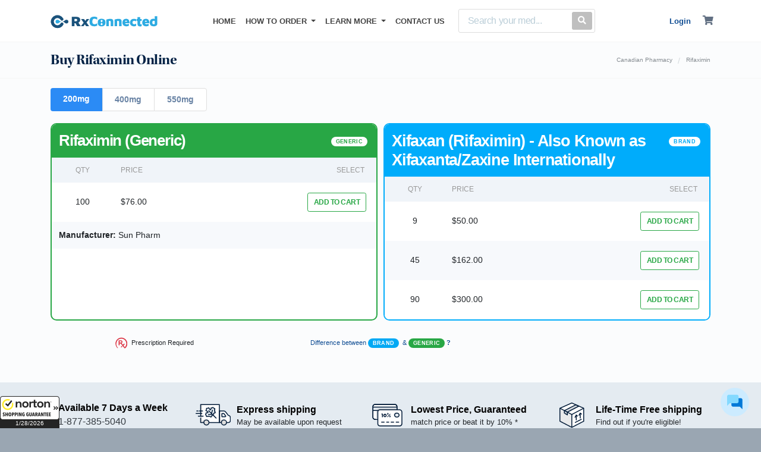

--- FILE ---
content_type: text/html
request_url: https://www.rxconnected.com/drug/xifaxan
body_size: 52138
content:


		<!DOCTYPE html>
<html dir="ltr" lang="en-US">
<head>
        <meta charset="utf-8">
        <meta name="viewport" content="width=device-width, initial-scale=1, shrink-to-fit=no">
        <meta name="author" content="GSI">
        <meta name="keywords" content="xifaxan, xifaxan generic" />
        <meta name="description" content="Xifaxan generic & brand in stock at discounted prices. Buy from a Licensed & Certified Canadian Pharmacy. Save over 80%. Prescription required. Free in home delivery" />
        <meta name="robots" content="index, follow" />
        <link rel="icon" type="image/png" href="/web_assets/images/favicons/favicon-196x196.png" sizes="196x196">
        <link rel="icon" type="image/png" href="/web_assets/images/favicons/favicon-96x96.png" sizes="96x96">
        <link rel="icon" type="image/png" href="/web_assets/images/favicons/favicon-32x32.png" sizes="32x32">
        <link rel="icon" type="image/png" href="/web_assets/images/favicons/favicon-16x16.png" sizes="16x16">
        <link rel="icon" type="image/png" href="/web_assets/images/favicons/favicon-128.png" sizes="128x128">
        <link rel="stylesheet" href="https://use.typekit.net/juv7owa.css" media="none" onload="if(media!='all')media='all'"><noscript><link rel="stylesheet" href="https://use.typekit.net/juv7owa.css"></noscript>

        
        <link rel="preconnect" href="https://p.typekit.net" crossorigin>
        <!-- Matomo -->

<script>

var _paq = window._paq = window._paq || [];

/* tracker methods like "setCustomDimension" should be called before "trackPageView" */

_paq.push(['trackPageView']);

_paq.push(['enableLinkTracking']);

(function() {

var u="https://hkjhkj.matomo.cloud/";

_paq.push(['setTrackerUrl', u+'matomo.php']);

_paq.push(['setSiteId', '5']);

var d=document, g=d.createElement('script'), s=d.getElementsByTagName('script')[0];

g.async=true; g.src='//cdn.matomo.cloud/hkjhkj.matomo.cloud/matomo.js'; s.parentNode.insertBefore(g,s);

})();

</script>

<!-- End Matomo Code -->

    <script>
        window['_fs_debug'] = false;
        window['_fs_host'] = 'fullstory.com';
        window['_fs_script'] = 'edge.fullstory.com/s/fs.js';
        window['_fs_org'] = 'ENZ87';
        window['_fs_namespace'] = 'FS';
        (function(m,n,e,t,l,o,g,y){
            if (e in m) {if(m.console && m.console.log) { m.console.log('FullStory namespace conflict. Please set window["_fs_namespace"].');} return;}
            g=m[e]=function(a,b,s){g.q?g.q.push([a,b,s]):g._api(a,b,s);};g.q=[];
            o=n.createElement(t);o.async=1;o.crossOrigin='anonymous';o.src='https://'+_fs_script;
            y=n.getElementsByTagName(t)[0];y.parentNode.insertBefore(o,y);
            g.identify=function(i,v,s){g(l,{uid:i},s);if(v)g(l,v,s)};g.setUserVars=function(v,s){g(l,v,s)};g.event=function(i,v,s){g('event',{n:i,p:v},s)};
            g.anonymize=function(){g.identify(!!0)};
            g.shutdown=function(){g("rec",!1)};g.restart=function(){g("rec",!0)};
            g.log = function(a,b){g("log",[a,b])};
            g.consent=function(a){g("consent",!arguments.length||a)};
            g.identifyAccount=function(i,v){o='account';v=v||{};v.acctId=i;g(o,v)};
            g.clearUserCookie=function(){};
            g.setVars=function(n, p){g('setVars',[n,p]);};
            g._w={};y='XMLHttpRequest';g._w[y]=m[y];y='fetch';g._w[y]=m[y];
            if(m[y])m[y]=function(){return g._w[y].apply(this,arguments)};
            g._v="1.3.0";
        })(window,document,window['_fs_namespace'],'script','user');
    </script>
    <script>
        /** Get fullstory session and send it to GA */ 
        window['_fs_ready'] = function() {
        var sessionUrl = FS.getCurrentSession();
            sessionUrl = window['_fs_org']+"/client-session/"+sessionUrl;
            gtag('event', 'full_story', {
            'event_category': sessionUrl,
            'event_label': '',
            'value': '',
            'non_interaction': true
                }
            );
        };
    </script>
    <!-- Global site tag (gtag.js) -->
    <script async src="https://www.googletagmanager.com/gtag/js?id=G-SC0Y047Y3S"></script>
    <script>
        window.dataLayer = window.dataLayer || [];
        function gtag(){dataLayer.push(arguments);}
        gtag('js', new Date());

        gtag('config', 'G-SC0Y047Y3S');
    </script>
    

                    <link rel="canonical" href="https://www.rxconnected.com/drug/xifaxan" />
                                            <style>
                    .col-12,.col-4,.col-lg-6,.col-md-4,.col-md-7{position:relative;width:100%;padding-right:15px;padding-left:15px}.align-items-center{-ms-flex-align:center!important;align-items:center!important}.pr-2{padding-right:.5rem!important}.pr-3{padding-right:1rem!important}.footer-links li{list-style:none;padding:0 .3rem}h1{font-size:3rem}.productQuantity-Container .medHeaderGeneric .productTitle{color:#000;font-weight:600;font-size:27px;letter-spacing:-1.2px;line-height:1.2}a{-webkit-touch-callout:none}@media (min-width:768px){.col-md-4{-ms-flex:0 0 33.333333%;flex:0 0 33.333333%;max-width:33.333333%}.strengthWrapper{height:auto!important}}@media (min-width:576px){.container{max-width:540px}.form-inline .form-control{display:inline-block;width:auto;vertical-align:middle}}@media (max-width:979px){.navbar{padding:.625rem 1rem}}@media (max-width:425px){.d-xs-none{display:none!important}}@media (min-width:992px){.d-lg-none{display:none!important}.container{max-width:960px}}@media (max-width:768px){.pageTitleBreadcrumb .container{display:inherit}.pageTitleBreadcrumb .container .pageTitleWraper{padding-right:0}.pageTitleBreadcrumb .container .pageTitleWraper h1{padding:1rem 0 0;float:left;display:block;width:100%}.pageTitleBreadcrumb .container .breadcrumb{max-width:100%;justify-content:flex-start;float:left;margin:0 0 .2rem .1rem;padding:0}tr td{vertical-align:middle!important}}.strengthWrapper{height:48px!important}:root{--blue:#007bff;--indigo:#6610f2;--purple:#6f42c1;--pink:#e83e8c;--red:#dc3545;--orange:#fd7e14;--yellow:#ffc107;--green:#28a745;--teal:#20c997;--cyan:#17a2b8;--white:#fff;--gray:#6c757d;--gray-dark:#343a40;--primary:#007bff;--secondary:#6c757d;--success:#28a745;--info:#17a2b8;--warning:#ffc107;--danger:#dc3545;--light:#f8f9fa;--dark:#343a40;--breakpoint-xs:0;--breakpoint-sm:576px;--breakpoint-md:768px;--breakpoint-lg:992px;--breakpoint-xl:1200px;--font-family-sans-serif:-apple-system,BlinkMacSystemFont,"Segoe UI",Roboto,"Helvetica Neue",Arial,"Noto Sans",sans-serif,"Apple Color Emoji","Segoe UI Emoji","Segoe UI Symbol","Noto Color Emoji";--font-family-monospace:SFMono-Regular,Menlo,Monaco,Consolas,"Liberation Mono","Courier New",monospace}*,::after,::before{box-sizing:border-box}html{font-family:sans-serif;line-height:1.15;-webkit-text-size-adjust:100%}nav,section{display:block}body{margin:0;font-family:-apple-system,BlinkMacSystemFont,"Segoe UI",Roboto,"Helvetica Neue",Arial,"Noto Sans",sans-serif,"Apple Color Emoji","Segoe UI Emoji","Segoe UI Symbol","Noto Color Emoji";font-size:1rem;font-weight:400;line-height:1.5;color:#212529;text-align:left;background-color:#fff}hr{box-sizing:content-box;height:0;overflow:visible}h1,h3{margin-top:0;margin-bottom:.5rem}p{margin-top:0;margin-bottom:1rem}ul{margin-top:0;margin-bottom:1rem}ul ul{margin-bottom:0}b{font-weight:bolder}a{color:#007bff;text-decoration:none;background-color:transparent}img{vertical-align:middle;border-style:none}table{border-collapse:collapse}th{text-align:inherit}label{display:inline-block;margin-bottom:.5rem}button{border-radius:0}button,input{margin:0;font-family:inherit;font-size:inherit;line-height:inherit}[type=button],[type=submit],button{-webkit-appearance:button}[type=button]::-moz-focus-inner,[type=submit]::-moz-focus-inner,button::-moz-focus-inner{padding:0;border-style:none}::-webkit-file-upload-button{font:inherit;-webkit-appearance:button}h1,h3{margin-bottom:.5rem;font-family:inherit;font-weight:500;line-height:1.2;color:inherit}h3{font-size:1.75rem}hr{margin-top:1rem;margin-bottom:1rem;border:0;border-top:1px solid rgba(0,0,0,.1)}.small{font-size:80%;font-weight:400}.container{width:100%;padding-right:15px;padding-left:15px;margin-right:auto;margin-left:auto}@media (min-width:576px){.container{max-width:540px}.form-inline .form-control{display:inline-block;width:auto;vertical-align:middle}}@media (min-width:768px){.strengthWrapper{height:auto!important}.container{max-width:720px}}@media (min-width:992px){.container{max-width:960px}}@media (min-width:1200px){.container{max-width:1140px}}.row{display:-ms-flexbox;display:flex;-ms-flex-wrap:wrap;flex-wrap:wrap;margin-right:-15px;margin-left:-15px}.col-12,.col-4,.col-lg-6,.col-md-4{position:relative;width:100%;padding-right:15px;padding-left:15px}.col-4{-ms-flex:0 0 33.333333%;flex:0 0 33.333333%;max-width:33.333333%}.col-12{-ms-flex:0 0 100%;flex:0 0 100%;max-width:100%}@media (min-width:768px){.col-md-4{-ms-flex:0 0 33.333333%;flex:0 0 33.333333%;max-width:33.333333%}}@media (min-width:992px){.col-lg-6{-ms-flex:0 0 50%;flex:0 0 50%;max-width:50%}}.table{width:100%;margin-bottom:1rem;background-color:transparent}.table td,.table th{padding:.75rem;vertical-align:top;border-top:1px solid #dee2e6}.table thead th{vertical-align:bottom;border-bottom:2px solid #dee2e6}.form-control{display:block;width:100%;height:calc(2.25rem + 2px);padding:.375rem .75rem;font-size:1rem;font-weight:400;line-height:1.5;color:#495057;background-color:#fff;background-clip:padding-box;border:1px solid #ced4da;border-radius:.25rem}.form-control::-ms-expand{background-color:transparent;border:0}.form-control::-webkit-input-placeholder{color:#6c757d;opacity:1}.form-control::-moz-placeholder{color:#6c757d;opacity:1}.form-control:-ms-input-placeholder{color:#6c757d;opacity:1}.form-control::-ms-input-placeholder{color:#6c757d;opacity:1}.btn{display:inline-block;font-weight:400;color:#212529;text-align:center;vertical-align:middle;background-color:transparent;border:1px solid transparent;padding:.375rem .75rem;font-size:1rem;line-height:1.5;border-radius:.25rem}.btn-primary{color:#fff;background-color:#007bff;border-color:#007bff}.btn-secondary{color:#fff;background-color:#6c757d;border-color:#6c757d}.btn-outline-secondary{color:#6c757d;border-color:#6c757d}.btn-sm{padding:.25rem .5rem;font-size:.875rem;line-height:1.5;border-radius:.2rem}.btn-block{display:block;width:100%}.fade:not(.show){opacity:0}.collapse:not(.show){display:none}.dropdown{position:relative}.dropdown-toggle::after{display:inline-block;margin-left:.255em;vertical-align:.255em;content:"";border-top:.3em solid;border-right:.3em solid transparent;border-bottom:0;border-left:.3em solid transparent}.dropdown-menu{position:absolute;top:100%;left:0;z-index:1000;display:none;float:left;min-width:10rem;padding:.5rem 0;margin:.125rem 0 0;font-size:1rem;color:#212529;text-align:left;list-style:none;background-color:#fff;background-clip:padding-box;border:1px solid rgba(0,0,0,.15);border-radius:.25rem}.dropdown-divider{height:0;margin:.5rem 0;overflow:hidden;border-top:1px solid #e9ecef}.dropdown-item{display:block;width:100%;padding:.25rem 1.5rem;clear:both;font-weight:400;color:#212529;text-align:inherit;white-space:nowrap;background-color:transparent;border:0}.dropdown-item:first-child{border-top-left-radius:calc(.25rem - 1px);border-top-right-radius:calc(.25rem - 1px)}.dropdown-item:last-child{border-bottom-right-radius:calc(.25rem - 1px);border-bottom-left-radius:calc(.25rem - 1px)}.nav{display:-ms-flexbox;display:flex;-ms-flex-wrap:wrap;flex-wrap:wrap;padding-left:0;margin-bottom:0;list-style:none}.nav-link{display:block;padding:.5rem 1rem}.nav-pills .nav-link{border-radius:.25rem}.nav-pills .nav-link.active{color:#fff;background-color:#007bff}.tab-content>.tab-pane{display:none}.tab-content>.active{display:block}.navbar{position:relative;display:-ms-flexbox;display:flex;-ms-flex-wrap:wrap;flex-wrap:wrap;-ms-flex-align:center;align-items:center;-ms-flex-pack:justify;justify-content:space-between;padding:.5rem 1rem}.navbar>.container{display:-ms-flexbox;display:flex;-ms-flex-wrap:wrap;flex-wrap:wrap;-ms-flex-align:center;align-items:center;-ms-flex-pack:justify;justify-content:space-between}.navbar-brand{display:inline-block;padding-top:.3125rem;padding-bottom:.3125rem;margin-right:1rem;font-size:1.25rem;line-height:inherit;white-space:nowrap}.navbar-nav{display:-ms-flexbox;display:flex;-ms-flex-direction:column;flex-direction:column;padding-left:0;margin-bottom:0;list-style:none}.navbar-nav .nav-link{padding-right:0;padding-left:0}.navbar-nav .dropdown-menu{position:static;float:none}.navbar-collapse{-ms-flex-preferred-size:100%;flex-basis:100%;-ms-flex-positive:1;flex-grow:1;-ms-flex-align:center;align-items:center}.navbar-toggler{padding:.25rem .75rem;font-size:1.25rem;line-height:1;background-color:transparent;border:1px solid transparent;border-radius:.25rem}.navbar-toggler-icon{display:inline-block;width:1.5em;height:1.5em;vertical-align:middle;content:"";background:center center no-repeat;background-size:100% 100%}@media (max-width:991.98px){.navbar-expand-lg>.container{padding-right:0;padding-left:0}}@media (min-width:992px){.navbar-expand-lg{-ms-flex-flow:row nowrap;flex-flow:row nowrap;-ms-flex-pack:start;justify-content:flex-start}.navbar-expand-lg .navbar-nav{-ms-flex-direction:row;flex-direction:row}.navbar-expand-lg .navbar-nav .dropdown-menu{position:absolute}.navbar-expand-lg .navbar-nav .nav-link{padding-right:.5rem;padding-left:.5rem}.navbar-expand-lg>.container{-ms-flex-wrap:nowrap;flex-wrap:nowrap}.navbar-expand-lg .navbar-collapse{display:-ms-flexbox!important;display:flex!important;-ms-flex-preferred-size:auto;flex-basis:auto}.navbar-expand-lg .navbar-toggler{display:none}}.navbar-light .navbar-brand{color:rgba(0,0,0,.9)}.navbar-light .navbar-nav .nav-link{color:rgba(0,0,0,.5)}.navbar-light .navbar-nav .active>.nav-link{color:rgba(0,0,0,.9)}.navbar-light .navbar-toggler{color:rgba(0,0,0,.5);border-color:rgba(0,0,0,.1)}.navbar-light .navbar-toggler-icon{background-image:url("data:image/svg+xml,%3csvg viewBox='0 0 30 30' xmlns='http://www.w3.org/2000/svg'%3e%3cpath stroke='rgba(0, 0, 0, 0.5)' stroke-width='2' stroke-linecap='round' stroke-miterlimit='10' d='M4 7h22M4 15h22M4 23h22'/%3e%3c/svg%3e")}.breadcrumb{display:-ms-flexbox;display:flex;-ms-flex-wrap:wrap;flex-wrap:wrap;padding:.75rem 1rem;margin-bottom:1rem;list-style:none;background-color:#e9ecef;border-radius:.25rem}.badge{display:inline-block;padding:.25em .4em;font-size:75%;font-weight:700;line-height:1;text-align:center;white-space:nowrap;vertical-align:baseline;border-radius:.25rem}.badge:empty{display:none}.alert{position:relative;padding:.75rem 1.25rem;margin-bottom:1rem;border:1px solid transparent;border-radius:.25rem}.alert-warning{color:#856404;background-color:#fff3cd;border-color:#ffeeba}.list-group{display:-ms-flexbox;display:flex;-ms-flex-direction:column;flex-direction:column;padding-left:0;margin-bottom:0}.list-group-item-action{width:100%;color:#495057;text-align:inherit}.list-group-item{position:relative;display:block;padding:.75rem 1.25rem;margin-bottom:-1px;background-color:#fff;border:1px solid rgba(0,0,0,.125)}.list-group-item:first-child{border-top-left-radius:.25rem;border-top-right-radius:.25rem}.list-group-item:last-child{margin-bottom:0;border-bottom-right-radius:.25rem;border-bottom-left-radius:.25rem}.list-group-item.active{z-index:2;color:#fff;background-color:#007bff;border-color:#007bff}.close{float:right;font-size:1.5rem;font-weight:700;line-height:1;color:#000;text-shadow:0 1px 0 #fff;opacity:.5}button.close{padding:0;background-color:transparent;border:0;-webkit-appearance:none;-moz-appearance:none;appearance:none}.modal{position:fixed;top:0;left:0;z-index:1050;display:none;width:100%;height:100%;overflow:hidden;outline:0}.modal-dialog{position:relative;width:auto;margin:.5rem}.modal.fade .modal-dialog{-webkit-transform:translate(0,-50px);transform:translate(0,-50px)}.modal-dialog-centered{display:-ms-flexbox;display:flex;-ms-flex-align:center;align-items:center;min-height:calc(100% - (.5rem * 2))}.modal-dialog-centered::before{display:block;height:calc(100vh - (.5rem * 2));content:""}.modal-content{position:relative;display:-ms-flexbox;display:flex;-ms-flex-direction:column;flex-direction:column;width:100%;background-color:#fff;background-clip:padding-box;border:1px solid rgba(0,0,0,.2);border-radius:.3rem;outline:0}.modal-header{display:-ms-flexbox;display:flex;-ms-flex-align:start;align-items:flex-start;-ms-flex-pack:justify;justify-content:space-between;padding:1rem;border-bottom:1px solid #e9ecef;border-top-left-radius:.3rem;border-top-right-radius:.3rem}.modal-header .close{padding:1rem;margin:-1rem -1rem -1rem auto}.modal-title{margin-bottom:0;line-height:1.5}.modal-body{position:relative;-ms-flex:1 1 auto;flex:1 1 auto;padding:1rem}.modal-footer{display:-ms-flexbox;display:flex;-ms-flex-align:center;align-items:center;-ms-flex-pack:end;justify-content:flex-end;padding:1rem;border-top:1px solid #e9ecef;border-bottom-right-radius:.3rem;border-bottom-left-radius:.3rem}@media (min-width:576px){.modal-dialog{max-width:500px;margin:1.75rem auto}.modal-dialog-centered{min-height:calc(100% - (1.75rem * 2))}.modal-dialog-centered::before{height:calc(100vh - (1.75rem * 2))}}.bg-white{background-color:#fff!important}.border-bottom-0{border-bottom:0!important}.clearfix::after{display:block;clear:both;content:""}.d-none{display:none!important}.d-inline{display:inline!important}.d-inline-block{display:inline-block!important}.d-block{display:block!important}@media (min-width:768px){.d-md-none{display:none!important}.d-md-inline{display:inline!important}.d-md-block{display:block!important}}@media (min-width:992px){.d-lg-none{display:none!important}}.align-items-start{-ms-flex-align:start!important;align-items:flex-start!important}.float-right{float:right!important}.sr-only{position:absolute;width:1px;height:1px;padding:0;overflow:hidden;clip:rect(0,0,0,0);white-space:nowrap;border:0}.mt-0{margin-top:0!important}.mb-0{margin-bottom:0!important}.ml-0{margin-left:0!important}.mb-2{margin-bottom:.5rem!important}.mt-3{margin-top:1rem!important}.mb-4{margin-bottom:1.5rem!important}.mb-5{margin-bottom:3rem!important}.pb-0{padding-bottom:0!important}.pr-1{padding-right:.25rem!important}.pt-2,.py-2{padding-top:.5rem!important}.py-2{padding-bottom:.5rem!important}.py-3{padding-top:1rem!important}.py-3{padding-bottom:1rem!important}.p-5{padding:3rem!important}.mr-auto{margin-right:auto!important}.ml-auto{margin-left:auto!important}@media (min-width:576px){.my-sm-0{margin-top:0!important}.my-sm-0{margin-bottom:0!important}.mr-sm-2{margin-right:.5rem!important}}.text-left{text-align:left!important}.text-center{text-align:center!important}.text-white{color:#fff!important}.text-muted{color:#6c757d!important}.fas{-moz-osx-font-smoothing:grayscale;-webkit-font-smoothing:antialiased;display:inline-block;font-style:normal;font-variant:normal;text-rendering:auto;line-height:1}.fa-user:before{content:"\f007"}.fa-shopping-cart:before{content:"\f07a"}.fa-search:before{content:"\f002"}.sr-only{border:0;clip:rect(0,0,0,0);height:1px;margin:-1px;overflow:hidden;padding:0;position:absolute;width:1px}.fas{font-family:"Font Awesome 5 Free";font-weight:900}.modal-content{border:0;border-radius:0;background-color:#fff}.modal-footer,.modal-header{border-radius:0;border:0}.modal-header{padding-bottom:0}.modal-header{border-bottom:0}@media (max-device-width:425px){.modal-dialog{margin:0}}html{font-family:Helvetica,Arial,sans-serif;line-height:1.15;-webkit-text-size-adjust:100%;-ms-text-size-adjust:100%;background-color:#d4d9de}body{font-synthesis:none;-webkit-font-smoothing:antialiased;-moz-osx-font-smoothing:grayscale;direction:ltr}@media screen and (-ms-high-contrast:active),(-ms-high-contrast:none){.row{width:100%}}#wrapper{position:relative;float:none;width:100%;margin:0 auto;background-color:#fbfcfd;box-shadow:0 0 6px rgba(0,0,0,.15);-moz-box-shadow:0 0 6px rgba(0,0,0,.15);-webkit-box-shadow:0 0 6px rgba(0,0,0,.15);max-width:1600px}.text-muted{color:#78909c!important}:-ms-input-placeholder,::-moz-placeholder,::-webkit-input-placeholder,::placeholder{color:#bbced8;font-size:1rem;font-weight:400;line-height:1.5}::-webkit-input-placeholder{color:#bbced8!important;font-size:1rem;font-weight:400;line-height:1.5}body{font-weight:400;font-style:normal;font-family:Helvetica,Arial,sans-serif;background-color:#d4d9de}img{max-width:100%}a{color:#104d93}h1,h3{font-family:utopia-std-display;font-weight:700;font-style:normal;text-transform:none;letter-spacing:-.5px;color:#052346}h1{font-size:2.5rem}.mimic-h2,.mimic-h3{font-family:utopia-std-display;font-weight:700;font-style:normal;text-transform:none;letter-spacing:-.5px;color:#052346}.mimic-h2{font-size:2rem}.mimic-h3{font-size:1.75rem}.fs_lg{font-size:120%!important}.divcenter{position:relative!important;float:none!important;margin-left:auto!important;margin-right:auto!important}.btn{text-align:center;display:inline-block;position:relative;outline:0;white-space:nowrap;margin:5px;padding:0 22px;font-size:12px;height:40px;line-height:40px;background-color:#2b8bf5;color:#fff;font-weight:600;text-transform:uppercase;letter-spacing:.5px;border:none;text-shadow:none}.btn.btn-outline-secondary{background-color:transparent;color:#6c757d;border:1px solid #ccd7e1}button{text-transform:none}button,input{overflow:visible}button.navbar-toggler{border:none;padding:0;width:60px}.linkDark{color:#627083}.navbar .navbar-brand img{width:180px;height:auto}.navbar-light .navbar-nav .nav-link{color:#000;color:#444;font-weight:600;font-size:13px;padding-top:26px;padding-bottom:15px;text-transform:uppercase}.nav-link{display:block;padding:0 1.5rem;font-size:13px;font-weight:600}.navbar-collapse{margin-right:-15px;margin-left:-15px}.navbar-light .navbar-toggler-icon{background-image:none!important}.navbar-light .navbar-toggler-icon:after{content:"MENU";font-size:14px;display:block;margin-top:10px;color:#545454}.navbar-toggler .navbar-toggler-icon{opacity:1}.dropdown-menu{padding:0;overflow:hidden;border-radius:0;margin-top:0;position:static;float:none;margin:0;border-top:2px solid #2a8bf5!important}.dropdown-item{font-size:13px;font-weight:500;padding:.8rem 1.5rem;background-color:#fff;color:#6c7581}.dropdown-divider{margin:0}.navbar-white{border-bottom:1px solid #f5f5f5}.navbar-white .navbar-nav .nav-link{color:#444!important;font-weight:600;font-size:13px;padding-top:26px;padding-bottom:15px;text-transform:uppercase}.search-box .search-btn{position:absolute;right:0;top:4px;margin:0 4px;color:#fff;border-radius:3px;font-size:14px;background-color:#bfbfbf!important;padding:6px 10px 7px;line-height:1.25;height:auto}.search-box{display:block;width:auto;border-radius:3px;padding:0 55px 0 15px;position:relative;background:#fff;border:1px solid #ddd;margin:15px}.form-inline{display:-ms-flexbox;display:flex;-ms-flex-flow:row wrap;flex-flow:row wrap;-ms-flex-align:center;align-items:center}.search-box input[type=text]{border:none;box-shadow:none;display:inline-block;padding:0;background:0 0;height:38px;font-size:14px;font-weight:500;letter-spacing:-.03rem}.navbar-brand{margin-right:auto!important}.navbar{padding:0}.user_cart li{padding:0 15px;position:relative;-webkit-appearance:none}@media (min-width:979.1px){.cart .dropdown-menu{left:auto;right:11%;width:320px}}@media (max-width:979px){li.cart span{left:45px;top:11px}.navbar{padding:.625rem 1rem}.nav-item .nav-link{padding:1rem}.navbar-nav li{background:#fff}.navbar-nav>li:nth-child(odd){background:#f8f9fa}.user_cart li{border-top:1px solid #eee}.user_cart li i{padding:1rem}.dropdown-menu{margin-top:0!important}.navbar-white .navbar-nav .nav-link{padding-top:15px;font-size:.9rem;font-weight:400}}@media (min-width:768px){.mt-md-0{margin-top:0!important}}@media (max-width:425px){.nav-item .nav-link{padding:1rem}.navbar-light .navbar-nav .active>.nav-link{padding:1rem}}ul{padding-inline-start:0}.pageTitleBreadcrumb{border-bottom:1px solid #f5f5f5}.pageTitleBreadcrumb .container{display:flex;align-items:center;overflow:hidden;white-space:nowrap;text-overflow:ellipsis}.pageTitleBreadcrumb .container .pageTitleWraper{display:-webkit-box!important;display:-moz-box!important;display:-webkit-flex!important;display:-ms-flexbox!important;display:flex!important;margin-right:auto!important;padding-right:20px;overflow:hidden;white-space:nowrap;text-overflow:ellipsis;max-width:100%}.pageTitleBreadcrumb .container .pageTitleWraper h1{font-size:24px;margin:0;padding:1rem 0;overflow:inherit;white-space:inherit;text-overflow:ellipsis}.pageTitleBreadcrumb section{margin-left:20px}.pageTitleBreadcrumb .breadcrumb{margin:0;padding:1.15rem 0;display:-webkit-box;display:-moz-box;display:-webkit-flex;display:-ms-flexbox;display:flex;-ms-flex-wrap:nowrap;flex-wrap:nowrap;justify-content:flex-end;float:right;display:-webkit-inline-box!important;display:-ms-inline-flexbox!important;display:inline-flex!important;max-width:40%;font-size:14px;background-color:transparent}.pageTitleBreadcrumb .breadcrumb span:last-child{width:auto;box-sizing:border-box;overflow:hidden;text-overflow:ellipsis}.pageTitleBreadcrumb .breadcrumb span:last-child a{white-space:inherit;overflow:inherit;text-overflow:inherit}.pageTitleBreadcrumb .breadcrumb span:last-child a span{white-space:nowrap;overflow:inherit;text-overflow:inherit}.pageTitleBreadcrumb .breadcrumb a{color:#858b91;font-size:.6rem}.pageTitleBreadcrumb .spacer{padding:.15rem .6rem 0;color:#d4d9dd}::after,::before{box-sizing:border-box}.modal h3{color:#6c7684}.modal button span{color:#6c7684}.table tr td{vertical-align:middle}thead{color:#999;font-size:11px}@media (max-width:768px){.pageTitleBreadcrumb .container{display:inherit}.pageTitleBreadcrumb .container .pageTitleWraper{padding-right:0}.pageTitleBreadcrumb .container .pageTitleWraper h1{padding:1rem 0 0;float:left;display:block;width:100%}.pageTitleBreadcrumb .container .breadcrumb{max-width:100%;justify-content:flex-start;float:left;margin:0 0 .2rem .1rem;padding:0}tr td{vertical-align:middle!important}}@-webkit-keyframes spin{0%{-webkit-transform:rotate(0)}100%{-webkit-transform:rotate(720deg)}}@keyframes spin{0%{transform:rotate(0)}100%{transform:rotate(720deg)}}.loader{-webkit-box-sizing:border-box;-moz-box-sizing:border-box;-ms-box-sizing:border-box;box-sizing:border-box;display:inline-block;width:2.5rem;height:2.5rem;margin:auto;border-width:3px;border-style:solid;border-color:rgba(212,217,222,.05) #2b8bf5;border-radius:50%;-webkit-animation:9s linear infinite spin;animation:9s linear infinite spin}.buttonLoader{width:1rem!important;height:1rem!important;border-color:#fff #2b8bf5;margin-top:12px;margin-left:auto;margin-right:auto}.productQuantity-Container .unitPrice{color:#a1a1a1;white-space:nowrap}.productQuantity-Container .btn-sm{font-size:12px;font-weight:600;padding:10px;line-height:11px;height:32px}.productQuantity-Container .parTitle{color:#627082;margin:0;padding:0 0 10px;display:block;width:100%;font-size:16px;font-weight:400;white-space:nowrap}.productQuantity-Container .strengthWrapper{overflow:hidden;overflow-x:auto;margin:0;-ms-overflow-style:-ms-autohiding-scrollbar;-ms-overflow-style:none;scrollbar-width:none}.productQuantity-Container .strengthWrapper::-webkit-scrollbar{display:none}.productQuantity-Container .strengthWrapper .nav{-ms-flex-wrap:nowrap;flex-wrap:nowrap}.productQuantity-Container .strengthWrapper .nav-link{display:-webkit-box;display:-moz-box;display:-webkit-flex;display:-ms-flexbox;display:flex;-ms-flex-wrap:nowrap;flex-wrap:nowrap;border-radius:0;display:block;padding:.5rem 1rem;font-size:12px;font-weight:600;white-space:nowrap;background-color:#fff;color:#6e6e6e;border:1px solid #dfdfdf;border-right:0}.productQuantity-Container .strengthWrapper .nav-link a{color:#6a84a5}.productQuantity-Container .strengthWrapper .nav-link.active{color:#fff;background-color:#2b8bf5;border:0!important}.productQuantity-Container .strengthWrapper .nav-link.active a{color:#fff}.productQuantity-Container .strengthWrapper .nav-link:first-child{border-top-left-radius:.25rem;border-bottom-left-radius:.25rem}.productQuantity-Container .strengthWrapper .nav-link:last-child{border-top-right-radius:.25rem;border-bottom-right-radius:.25rem;border-right:1px solid #dfdfdf}.productQuantity-Container .medHeaderGeneric td{border:0}.productQuantity-Container .medHeaderGeneric .productTitle{color:#000;font-weight:600;font-size:26px;letter-spacing:-1.2px;line-height:1.2}.productQuantity-Container .medHeaderGeneric .productType{vertical-align:top;line-height:2}.productQuantity-Container .medHeaderBrand td{border:0}.productQuantity-Container .medHeaderBrand .productTitle{color:#000;font-weight:600;font-size:27px;letter-spacing:-1.2px;line-height:1.2}.productQuantity-Container .medHeaderBrand .productType{vertical-align:top;line-height:2}.productQuantity-Container .table{background-color:#fff}.productQuantity-Container .table th{text-transform:uppercase;font-weight:400;font-style:10px}.productQuantity-Container .table td,.productQuantity-Container .table th{border:0;margin-bottom:0}.productQuantity-Container .table-product{font-size:14px}.productQuantity-Container .table-product thead tr:nth-child(odd){background-color:#f0f4f9}.productQuantity-Container .table-product tbody tr:nth-child(odd){background-color:#f7f9fc}.productQuantity-Container .table-product .genericBtn{background-color:#fff;border-color:#28a745;color:#28a745;letter-spacing:-.5px}.productQuantity-Container .table-product .brandBtn{background-color:#fff;border-color:#00acfb;color:#00acfb;letter-spacing:-.5px}.horizontal-content{text-align:left;position:relative;--viewport-content:350px;--scroll-duration:0.7;overflow-x:scroll;overflow-y:hidden;-webkit-clip-path:polygon(0% 0%,100% 0%,100% calc(100% - var(--padding-bottom)),0% calc(100% - var(--padding-bottom)));clip-path:polygon(0% 0%,100% 0%,100% calc(100% - var(--padding-bottom)),0% calc(100% - var(--padding-bottom)))}.horizontal-item-container{display:grid;width:-webkit-fit-content;width:-moz-fit-content;width:fit-content}.horizontal-item.nav-link{padding:0!important}.horizontal-item.nav-link a{display:inline-block;padding:.5rem 1.3rem;font-size:110%}.horizontal-item{grid-row:1}@media (max-width:991.9px){#list-tab-QTY{display:flex!important;-webkit-box-orient:horizontal;-webkit-box-direction:normal;-ms-flex-direction:row;flex-direction:row;max-width:250px;text-align:center}#list-tab-QTY .list-group-item{border-radius:0;font-size:13px;font-weight:600}#list-tab-QTY #list-generic-list.active{background-color:#28a745;border-color:#28a745}}.tab-content{overflow:hidden;-webkit-overflow-scrolling:touch;-ms-overflow-style:-ms-autohiding-scrollbar}@media (min-width:992px){.tab-content{display:flex;flex-wrap:nowrap;align-content:space-between;overflow:hidden;-webkit-overflow-scrolling:touch;-ms-overflow-style:-ms-autohiding-scrollbar}#list-tab-QTY{display:none}#list-brand,#list-generic{display:block!important;float:left;max-width:50%;width:50%;border-radius:10px;overflow:hidden}#list-generic{margin-right:5px;border:2px solid #28a746}#list-brand{margin-left:5px;border:2px solid #00acfb}}@media (max-width:375px){.productQuantity-Container .table-product .brandBtn,.productQuantity-Container .table-product .genericBtn{font-size:10px}}@media (max-width:767.9px){.productQuantity-Container .strengthWrapper{padding-bottom:2px;overflow:hidden;overflow-x:auto;-webkit-overflow-scrolling:touch;-ms-overflow-style:-ms-autohiding-scrollbar}}@media (max-width:425px){.strengthWrapper{margin-left:-15px!important;margin-right:-15px!important;padding-left:15px}.removePaddingMobile{padding-left:0;padding-right:0}}.helperText{font-size:11px}span.badge{padding:1px 8px;font-size:9px;margin-right:3px;border-radius:1rem;line-height:14px;font-weight:600;width:auto;letter-spacing:.02rem;text-align:center;color:#fff;vertical-align:middle}span.badge:empty{display:inline-block}span.badge.generic{background-color:#28a745}span.badge.generic:before{content:"GENERIC"}span.badge.brand{background-color:#03a9f4}span.badge.brand:before{content:"BRAND"}@media (min-width:992px){span.badge.generic:before{content:"GENERIC"}span.badge.brand:before{content:"BRAND"}}@media (max-width:374px){td.unitPrice,th.unitPrice{display:none}}.tooltipwrapper{position:relative}.tooltipwrapper .tooltipContent{background-color:#000b1a;color:#fff;border-radius:5px;display:none;position:absolute;z-index:1;font-size:16px;line-height:1.4;padding:1rem;color:#002c50;background:#d94948;margin:auto;opacity:1;background:#e1f5fe;top:40px;left:50%;-webkit-transform:translateX(-50%);-moz-transform:translateX(-50%);transform:translateX(-50%);width:300px}.tooltipwrapper .tooltipContent:after{bottom:100%;left:50%;border:solid transparent;content:" ";height:0;width:0;position:absolute;border-color:transparent;border-bottom-color:#e1f5fe;border-width:10px;margin-left:-10px}.tooltipwrapper .tooltipContent.alignLeft{left:0;-webkit-transform:translateX(0);-moz-transform:translateX(0);transform:translateX(0)}.tooltipwrapper .tooltipContent.alignLeft:after{left:20%}label{position:relative;font-size:15px;font-weight:400;text-transform:none;letter-spacing:normal;color:#1b1b1b}.noRxAccordion .uspWrapper{display:flex;align-items:center;flex:1 0 auto;justify-content:center}.noRxAccordion .uspWrapper p{line-height:1.2;color:#010e1d;font-weight:700}.noRxAccordion .noRxAccordionBody{font-size:1.1rem;line-height:1.4;color:#001a2e}.noRxAccordion .noRxAccordionFooter{display:block;font-size:.8rem;font-weight:400;padding-top:15px;color:#326a95}@media (max-width:768px){.noRxAccordion .uspWrapper{display:flex;align-items:center;flex:1 1 auto;justify-content:center;flex-direction:column}}.uspBand__icon{width:auto;height:45px}ul{list-style:none;list-style-position:initial;list-style-image:initial;list-style-type:none}.background-shapes__c8509ffbcff41c9682bbbbaec342625f{grid-area:topleft;height:356px;transform:translate(-60%,0);width:818px;grid-row-start:topleft;grid-column-start:topleft;grid-row-end:topleft;grid-column-end:topleft}@media only screen and (max-width:991px){.border-sm-bottom{border-bottom:1px solid #dee2e6!important}.modal-dialog-centered{align-items:flex-end}}.modal-content{border-radius:10px}.modal-content .modal-title{line-height:1.1;color:#021b38!important}.modal-content .modal-footer{border-radius:10px}.show{opacity:1}
                </style>
            
            <style>
                /** This is a fix to a layout shift present in the navbar */
                @media (min-width: 992px){
                    .navbar-expand-lg .navbar-nav {
                        -ms-flex-direction: row;
                        flex-direction: row;
                        max-width: 700px;
                        max-height: 70px;
                    }
                }
            </style>
            
            <!-- This works like a defer for CSS -->
            <link rel="preload" href="/web_assets/css/bootstrap.min.css" as="style" onload="this.onload=null;this.rel='stylesheet'">
            <noscript>
                <link rel="stylesheet" href="/web_assets/css/bootstrap.min.css">
            </noscript>
            <link rel="preload" href="/web_assets/fontawesome/css/all.min.css" as="style" onload="this.onload=null;this.rel='stylesheet'">
            <noscript>
                <link rel="stylesheet" href="/web_assets/fontawesome/css/all.min.css">
            </noscript>
            <link rel="preload" href="/web_assets/css/pharmacy-custom.min.css" as="style" onload="this.onload=null;this.rel='stylesheet'">
            <noscript>
                <link rel="stylesheet" href="/web_assets/css/pharmacy-custom.min.css">
            </noscript>
            <!-- Owl Carousel 2.3.4 CSS -->
            <!-- <link rel="stylesheet" href="https://cdnjs.cloudflare.com/ajax/libs/OwlCarousel2/2.3.4/assets/owl.carousel.min.css"> -->
                                        <link rel="preload" href="https://www.shopperapproved.com/seal/default.css" as="style" onload="this.onload=null;this.rel='stylesheet'">
                <noscript>
                    <link rel="stylesheet" href="https://www.shopperapproved.com/seal/default.css">
                </noscript>
                     

        
        <title>Generic Xifaxan Available Online | Canadian Pharmacy</title>
    </head>
<body>

<img id="chatImage" style="position: fixed; bottom: 20px; right: 20px; z-index: 1; cursor: pointer; background-color: #ccebff; padding: .4rem; border-radius: 50%; width: 3rem; height: 3rem;" width="42" height="42" onclick="loadChat()" src="/web_assets/images/chat/chat2.svg" alt="Live Chat">
<div id="chatImageLoading" style="position: fixed; bottom: 20px; right: 20px; z-index: 1; cursor: pointer; display: none; width: 3rem; height: 3rem; color:  var(--primary);" class="spinner-border" role="status">
    <span class="sr-only">Loading...</span>
</div>
    <!-- Zendesk Chat Code -->
    <script>
        function loadChat() {
            document.getElementById('chatImage').remove();
            document.getElementById('chatImageLoading').style.display = 'block';

            window.$zopim||(function(d,s){var z=$zopim=function(c){z._.push(c)},$=z.s=
            d.createElement(s),e=d.getElementsByTagName(s)[0];z.set=function(o){z.set.
            _.push(o)};z._=[];z.set._=[];$.async=!0;$.setAttribute("charset","utf-8");
            $.src="https://v2.zopim.com/?5vel7nF5eEW5iAdzlX3oN2x0hyIQU045";z.t=+new Date;$.
            type="text/javascript";e.parentNode.insertBefore($,e)})(document,"script");

            $zopim(function() {
                setTimeout(function() {
                    $zopim.livechat.window.show();
                }, 1000);
                document.getElementById('chatImageLoading').remove();
            });
        }
    </script>
    <!-- Zendesk Chat Code -->

<div id="wrapper" style="overflow: hidden">

<nav class="navbar navbar-expand-lg navbar-white bg-white navbar-light  ">

    <div class="container clearfix" id="header-wrap">
        <a style="height: 40px; max-width: 100%" class="navbar-brand" href="/">
            <img width="180" height="23" src="/web_assets/images/logo/logo.svg" alt="RxConnected">
        </a>
        <button class="navbar-toggler" type="button" data-toggle="collapse"
            data-target="#navbarSupportedContent" aria-controls="navbarSupportedContent"
            aria-expanded="false" aria-label="Toggle navigation" style="width: 60px; height: 24px">
            <span class="navbar-toggler-icon"></span>
        </button>

        <div class="collapse navbar-collapse" id="navbarSupportedContent">
            <ul class="navbar-nav ml-auto mr-auto">
                <li class="nav-item active">
                    <a class="nav-link" href="/">HOME <span class="sr-only">(current)</span></a>
                </li>
                <li class="nav-item dropdown">
                    <a class="nav-link dropdown-toggle" href="#" id="navbarDropdownHowToOrder" role="button"
                        data-toggle="dropdown" aria-haspopup="true" aria-expanded="false">
                        HOW TO ORDER
                    </a>
                    <div class="dropdown-menu" aria-labelledby="navbarDropdownHowToOrder">
                        <a class="dropdown-item" href="/pharmacy-information/order-processing">ORDER PROCESS</a>
                        <div class="dropdown-divider"></div>
                        <a class="dropdown-item" href="/pharmacy-information/place-new-order">PLACE A NEW ORDER</a>
                        <div class="dropdown-divider"></div>
                        <a class="dropdown-item" href="/pharmacy-information/place-refill-order">PLACE A REFILL ORDER</a>
                        <div class="dropdown-divider"></div>
                        <a class="dropdown-item" href="/pharmacy-information/order-status">ORDER STATUS</a>
                        <div class="dropdown-divider"></div>
                        <a class="dropdown-item" href="/pharmacy-information/prescription-drugs">PRODUCTS</a>
                    </div>
                </li>
                <li class="nav-item dropdown">
                    <a class="nav-link dropdown-toggle" href="#" id="navbarDropdownLearnMore" role="button"
                        data-toggle="dropdown" aria-haspopup="true" aria-expanded="false">
                        LEARN MORE
                    </a>
                    <div class="dropdown-menu" aria-labelledby="navbarDropdownLearnMore">
                        <a class="dropdown-item" href="/pharmacy-information/about-us">ABOUT US</a>
                        <div class="dropdown-divider"></div>
                        <a class="dropdown-item" href="/pharmacy-information/patient-safety">PATIENT SAFETY</a>
                        <div class="dropdown-divider"></div>
                        <a class="dropdown-item" href="/pharmacy-information/reviews">REVIEWS</a>
                        <div class="dropdown-divider"></div>
                        <a class="dropdown-item" href="/pharmacy-information/faq">FAQ</a>
                        <div class="dropdown-divider"></div>
                                                    <a class="dropdown-item" href="/pharmacy-information/video-reviews">VIDEO TESTIMONIALS</a>
                            <div class="dropdown-divider"></div>                            
                                                <a class="dropdown-item" href="/pharmacy-information/shipping">SHIPPING</a>
                        <div class="dropdown-divider"></div>
                        <a class="dropdown-item" href="/pharmacy-information/referral-program">REFERRAL PROGRAM</a>
                        <div class="dropdown-divider"></div>
                        <a class="dropdown-item" href="/blog">BLOG</a>
                    </div>
                </li>
                <li class="nav-item">
                    <a class="nav-link" href="/pharmacy-information/contact-us">CONTACT US</a>
                </li>
                <li class="nav-item" id="topsearch">
                    <div class="search-box">
                        <form action="/search-results" class="search-form form-inline my-md-0" method="get">
                            <input class="form-control mr-sm-2" type="text" name="q"
                                id="search_medication" placeholder="Search your med..." aria-label="Search"
                                required="" autocomplete="off">
                            <button class="btn search-btn my-sm-0" type="submit">
                                <i class="fas fa-search"></i>
                            </button>
                        </form>
                    </div>
                </li>
            </ul>
            <div class="header-icon">
                <ul class="navbar-nav user_cart ml-auto">
                                        <li class="nav-item cart" id="userMenuNav">
                       <!--  <i class="fas fa-user" id="dropdownMenuButton_001" data-toggle="dropdown" aria-haspopup="false" 
                        aria-expanded="false" style="color: #1a527b; cursor: pointer;">
                        </i> -->
                        <a href="#" id="loginBtn" style="font-size: 13px;font-weight: 600;white-space: nowrap;padding: 1rem 0;" class="d-none" data-toggle="modal" data-target="#loginModal001">Login</a>
                        <a href="#" style="font-size: 13px;font-weight: 600;white-space: nowrap;padding: 1rem 0;" class="d-none" id="menuBtn" data-toggle="dropdown" aria-haspopup="false" aria-expanded="false">My Account</a>
                        <ul class="dropdown-menu" aria-labelledby="menuBtn" id="menuDropDown" style="user-select: text;">
                            <a class="dropdown-item" href="/dashboard">DASHBOARD</a>
                            <a class="dropdown-item" href="/refill">REFILL ORDER</a>
                            <a class="dropdown-item" href="/order-history">ORDER HISTORY</a>
                            <div class="dropdown-divider"></div>
                            <a class="dropdown-item" href="/logout">LOGOUT</a>
                        </ul>
                    </li>

                                        <!-- <li class="nav-item">
                        <a href="/my-account" class="linkDark" data-toggle="modal" data-target="#loginModal001"><i class="fas fa-user"></i>
                            <span class="logoutLink mr-auto ml-0 d-lg-none d-xl-none">(Login)</span></a>
                    </li> -->
                                        <li class="nav-item">
                        <a href="/cart" class="linkDark"><i class="fas fa-shopping-cart"></i></a>
                    </li>
                    
                </ul>
            </div>

            
        </div>
    </div>
</nav>

<script>
    document.addEventListener('DOMContentLoaded', function() {
        $('#loginBtn').removeClass('d-block d-md-inline');
        $('#menuBtn').removeClass('d-block d-md-inline');
        $('#loginBtn').addClass('d-none');
        $('#menuBtn').addClass('d-none');
        $('#userMenuNav').after(`<span id="loginLoader" class="loader xs"></span>`);
        $.ajax({
            url: '/webservice.php',
            method: 'POST',
            data: {
                postaction: 'checkUserAuthenticationAJAX'
            },
            success: function(d) {
                $('#loginLoader').remove();
                let jsonData = JSON.parse(d);
                if(jsonData.authenticated) {
                    $('#loginBtn').removeClass('d-block d-md-inline');
                    $('#loginBtn').addClass('d-none');
                    $('#menuBtn').removeClass('d-none');
                    $('#menuBtn').addClass('d-block d-md-inline');
                    $('#menuDropDown').removeClass('d-none');
                } else {
                    $('#loginBtn').removeClass('d-none');
                    $('#loginBtn').addClass('d-block d-md-inline');
                    $('#menuBtn').addClass('d-none');
                    $('#menuBtn').removeClass('d-block d-md-inline');
                    $('#menuDropDown').addClass('d-none');
                }
            }, 
            error: function(e) {

            }
        })
    })
</script>

<section class="">

    <nav aria-label="breadcrumb" class="pageTitleBreadcrumb" id="pageTitleBreadWrapper">
        <div class="container clearfix">
        <span class="pageTitleWraper">
                                        <h1 style="font-size: 24px; margin: 0;">Buy Rifaximin Online</h1>
                                            </span>
        
	<section itemscope itemtype="https://schema.org/BreadcrumbList" class="breadcrumb" id="breadcrumbSection">
			<span itemprop="itemListElement" itemscope itemtype="https://schema.org/ListItem">
				<a itemtype="https://schema.org/Thing" itemprop="item" title="Canadian Pharmacy" href="https://www.rxconnected.com">
					<span itemprop="name">Canadian Pharmacy</span>
				</a>
				<meta itemprop="position" content="1">
			</span> <span class="spacer">/</span>  
			<span itemprop="itemListElement" itemscope itemtype="https://schema.org/ListItem">
			<a itemtype="https://schema.org/Thing" itemprop="item" href="https://www.rxconnected.com/drug/xifaxan">
			<span itemprop="name"  id="breadcrumbCurrentPage">Rifaximin</span>
			</a>
			<meta itemprop="position" content="2">
			</span>   
	</section>        </div>
    </nav>
</section>

         
        
        <script type="application/ld+json">
            { "@context" : "http://schema.org",
                "@type" : "WebSite",
                "name" : "RxConnected - Canadian Pharmacy",
                "url" : "https://www.rxconnected.com",
                "potentialAction": {
                  "@type": "SearchAction",
                  "target": "https://www.rxconnected.com/search-results.php?q={q}",
                  "query-input": "required name=q"
                }
            }
        </script>

<style>
    .card-columns-shorter { 
        column-count: 1 !important;
    }
</style>



<!-- bFoundresults -->
<style>

.showOnMobile {
  height: 10px;
}

.strengthWrapper {
	height: 48px !important;
}

.productbody li {
	text-indent: 15px;
}

.priceChangePopupWrapperOut {
	position: fixed;
	transition: .5s;
	left: -500px;
}

.priceChangePopupWrapperIn  {
	position: fixed;
    transition: .5s;
    left: 0;
}

@media (min-width: 768px){
	.showOnMobile {
		display: none !important;
	}

	.strengthWrapper {
		height: auto !important;
	}
}

</style>

<!-- Your Lowest Price, Guaranteed + Packaging-->
 


<section class=" mt-3">
    <div class="container productQuantity-Container fullwidth-mobile notopmargin clearfix">
            <div class="row ">
            <!-- Strength DIV -->
            <div class="col-12 tabs clearfix helperText tooltipwrapper pb-0">
                <!-- Strength tabs div -->
                <div class="horizontal-content strengthWrapper">
                    <div class="horizontal-item-container nav nav-pills" style="cursor: pointer;">
                                                                                <div class="horizontal-item nav-link  active" onclick="$('.selectStrengthClass').removeClass('active'); selectStrength('200mg');selectCountry('200mg');$(this).addClass('active');return false;">  <a class="fs_lg" href="#" onclick="return false;">200mg</a></div><div class="horizontal-item nav-link " onclick="$('.selectStrengthClass').removeClass('active'); selectStrength('400mg');selectCountry('400mg');$(this).addClass('active');return false;">  <a class="fs_lg" href="#" onclick="return false;">400mg</a></div><div class="horizontal-item nav-link " onclick="$('.selectStrengthClass').removeClass('active'); selectStrength('550mg');selectCountry('550mg');$(this).addClass('active');return false;">  <a class="fs_lg" href="#" onclick="return false;">550mg</a></div>                                            </div>
                </div>
                <!-- Below strength tabs div -->
                <div class="helperText tooltipwrapper d-inline-block">
                    <p class="parTitle tooltipTrigger py-2">
                                            </p>
                                    </div>
            </div>
            <!-- Strength DIV END -->

            <!-- Show Product Origin -->
            <div class="col-12 col-lg-6 tabs clearfix">
                            </div>
            <!-- Show Product Origin END -->


            <div class="tabs col-12 tabs clearfix" id="tab-2">
                <!--Quantity Tabs-->
                <div class="row">
                    <div class="col-12 border-sm-bottom">
                        <div class="list-group" id="list-tab-QTY" role="tablist">
                                                            <a class="list-group-item list-group-item-action active" id="list-generic-list" data-toggle="tab" href="#list-generic" role="tab" aria-controls="list-generic">GENERIC</a>                                                            <a class="list-group-item list-group-item-action border-bottom-0" id="list-brand-list" data-toggle="tab" href="#list-brand" role="tab" aria-controls="list-brand">BRAND</a>
                                                    </div>
                    </div>
                    <div class="col-12 removePaddingMobile border-sm-bottom">
                        <div class="tab-content" id="nav-tabContent">
                                                                <div class="tab-pane bg-white show active" id="list-generic" role="tabpanel" aria-labelledby="list-generic-list">
                                        <table class="table mb-0">
                                            <tbody>
                                                <tr class="medHeaderGeneric">
                                                    <td valign="top">
                                                        <span class="productTitle">
                                                            Rifaximin (Generic)                                                        </span>
                                                    </td>
                                                    <td class="productType" align="right">
                                                        <span style="cursor: pointer;color: #28a745;" data-toggle="modal" data-target="#generic_vs_brandModal" class="badge generic bg-white"></span>
                                                    </td>
                                                </tr>
                                            </tbody>
                                            <!-- Drug Reviews -->
                                                                                        <!-- ./ Drug Reviews -->
                                        </table>

                                        
                                                                                    <div class="table-based-on-strength" id="tableBasedOnStrengthGeneric200mg">
                                                <table class="table table-product mb-0 generic-table mb-0 strengthtable strength200mg" >
                                                    <thead style="color:#999; font-size:12px;">
                                                        <tr>
                                                            <th class="text-center">QTY</th>
                                                                                                                        <th>Price</th>
                                                                                                                        <th style="text-align: right;padding-right: 20px;">Select</th>
                                                        </tr>
                                                    </thead>
                                                    <tbody>
                                                        <tr id="no_meds_p_generic200mg" class="d-none no_meds_p_generic">
                                                            <td colspan="5" class="text-center text-muted py-3">No medication available for the selected combination</td>
                                                        </tr>
                                                                                                                    <tr class="allproducts" data-country="India" data-drug-type="generic" data-dosage="200mg">
                                                                <td class="text-center" onclick="addToCart(100213);" style="cursor: pointer;">
                                                                    100                                                                </td>
                                                                                                                                <td class="productPrice" onclick="addToCart(100213);" style="cursor: pointer;">
                                                                    $76.00                                                                </td>
                                                                                                                                <td align=right class="buttonCell">
                                                                    <button  class="btn btn-outline-secondary btn-sm genericBtn" rel="nofollow" onclick="addToCart(100213);" >
                                                                        ADD TO CART                                                                    </button>
                                                                </td>
                                                            </tr>                            
                                                            
                                                                                                                    <tr>
                                                                <td colspan="5"><b>Manufacturer:</b> Sun Pharm</td>
                                                            </tr>
                                                         
                                                    </tbody>
                                                </table>                                             
                                            </div>
                                                                                    <div class="table-based-on-strength" id="tableBasedOnStrengthGeneric400mg">
                                                <table class="table table-product mb-0 generic-table mb-0 strengthtable strength400mg" style="display:none;">
                                                    <thead style="color:#999; font-size:12px;">
                                                        <tr>
                                                            <th class="text-center">QTY</th>
                                                                                                                        <th>Price</th>
                                                                                                                        <th style="text-align: right;padding-right: 20px;">Select</th>
                                                        </tr>
                                                    </thead>
                                                    <tbody>
                                                        <tr id="no_meds_p_generic400mg" class="d-none no_meds_p_generic">
                                                            <td colspan="5" class="text-center text-muted py-3">No medication available for the selected combination</td>
                                                        </tr>
                                                                                                                    <tr class="allproducts" data-country="India" data-drug-type="generic" data-dosage="400mg">
                                                                <td class="text-center" onclick="addToCart(100214);" style="cursor: pointer;">
                                                                    100                                                                </td>
                                                                                                                                <td class="productPrice" onclick="addToCart(100214);" style="cursor: pointer;">
                                                                    $120.00                                                                </td>
                                                                                                                                <td align=right class="buttonCell">
                                                                    <button  class="btn btn-outline-secondary btn-sm genericBtn" rel="nofollow" onclick="addToCart(100214);" >
                                                                        ADD TO CART                                                                    </button>
                                                                </td>
                                                            </tr>                            
                                                            
                                                                                                                    <tr>
                                                                <td colspan="5"><b>Manufacturer:</b> Sun Pharm</td>
                                                            </tr>
                                                         
                                                    </tbody>
                                                </table>                                             
                                            </div>
                                                                                    <div class="table-based-on-strength" id="tableBasedOnStrengthGeneric550mg">
                                                <table class="table table-product mb-0 generic-table mb-0 strengthtable strength550mg" style="display:none;">
                                                    <thead style="color:#999; font-size:12px;">
                                                        <tr>
                                                            <th class="text-center">QTY</th>
                                                                                                                        <th>Price</th>
                                                                                                                        <th style="text-align: right;padding-right: 20px;">Select</th>
                                                        </tr>
                                                    </thead>
                                                    <tbody>
                                                        <tr id="no_meds_p_generic550mg" class="d-none no_meds_p_generic">
                                                            <td colspan="5" class="text-center text-muted py-3">No medication available for the selected combination</td>
                                                        </tr>
                                                                                                                    <tr class="allproducts" data-country="India" data-drug-type="generic" data-dosage="550mg">
                                                                <td class="text-center" onclick="addToCart(1625487);" style="cursor: pointer;">
                                                                    100                                                                </td>
                                                                                                                                <td class="productPrice" onclick="addToCart(1625487);" style="cursor: pointer;">
                                                                    $170.00                                                                </td>
                                                                                                                                <td align=right class="buttonCell">
                                                                    <button  class="btn btn-outline-secondary btn-sm genericBtn" rel="nofollow" onclick="addToCart(1625487);" >
                                                                        ADD TO CART                                                                    </button>
                                                                </td>
                                                            </tr>                            
                                                            
                                                                                                                    <tr class="allproducts" data-country="India" data-drug-type="generic" data-dosage="550mg">
                                                                <td class="text-center" onclick="addToCart(1627674);" style="cursor: pointer;">
                                                                    200                                                                </td>
                                                                                                                                <td class="productPrice" onclick="addToCart(1627674);" style="cursor: pointer;">
                                                                    $340.00                                                                </td>
                                                                                                                                <td align=right class="buttonCell">
                                                                    <button  class="btn btn-outline-secondary btn-sm genericBtn" rel="nofollow" onclick="addToCart(1627674);" >
                                                                        ADD TO CART                                                                    </button>
                                                                </td>
                                                            </tr>                            
                                                            
                                                                                                                    <tr>
                                                                <td colspan="5"><b>Manufacturer:</b> Sun Pharm</td>
                                                            </tr>
                                                         
                                                    </tbody>
                                                </table>                                             
                                            </div>
                                        
                                                                            </div>

                                                                    <div class="tab-pane bg-white " id="list-brand" role="tabpanel" aria-labelledby="list-brand-list">
                                        <table class="table mb-0">
                                            <tbody>
                                                <tr class="medHeaderBrand">
                                                    <td valign="top">
                                                        <span class="productTitle">
                                                            Xifaxan (Rifaximin) - Also Known as Xifaxanta/Zaxine Internationally                                                        </span>
                                                    </td>
                                                    <td class="productType" align="right">
                                                        <a href="#" data-toggle="modal" data-target="#generic_vs_brandModal">
                                                            <span style="cursor: pointer;color: #03a9f4;" class="badge brand bg-white"></span>
                                                        </a>
                                                    </td>
                                                </tr>
                                            </tbody>
                                            <!-- Drug Reviews -->
                                                                                        <!-- ./ Drug Reviews -->
                                        </table>

                                        
                                                                                <div class="table-based-on-strength" id="tableBasedOnStrengthBrand200mg">
                                            <table class="table table-product brand-table mb-0 strengthtable strength200mg" >
                                                <thead style="color:#999; font-size:12px;">
                                                    <tr>
                                                        <th class="text-center">QTY</th>
                                                                                                                <th>Price</th>
                                                                                                                <th style="text-align: right;padding-right: 20px;">Select</th>
                                                    </tr>
                                                </thead>
                                                <tbody>
                                                    <tr id="no_meds_p_brand200mg" class="no_meds_p_brand d-none" data-country="Turkey" data-drug-type="brand">
                                                        <td colspan="5" class="text-center text-muted py-3">
                                                            No medication available for the selected combination
                                                        </td>
                                                    </tr>
                                                                                                            <tr class="allproducts" data-country="United Kingdom" data-drug-type="brand" data-dosage="200mg">
                                                            <td class="text-center" onclick="addToCart(1626662);" style="cursor: pointer;">
                                                                9                                                            </td>
                                                                                                                        <td class="productPrice" onclick="addToCart(1626662);" style="cursor: pointer;">
                                                                $50.00                                                            </td>
                                                                                                                        <td align=right class="buttonCell">
                                                                <button  class="btn btn-outline-secondary btn-sm genericBtn" rel="nofollow" onclick="addToCart(1626662);" >
                                                                    ADD TO CART                                                                </button>
                                                            </td>						  
                                                        </tr>
                                                                                                            <tr class="allproducts" data-country="United Kingdom" data-drug-type="brand" data-dosage="200mg">
                                                            <td class="text-center" onclick="addToCart(1627938);" style="cursor: pointer;">
                                                                45                                                            </td>
                                                                                                                        <td class="productPrice" onclick="addToCart(1627938);" style="cursor: pointer;">
                                                                $162.00                                                            </td>
                                                                                                                        <td align=right class="buttonCell">
                                                                <button  class="btn btn-outline-secondary btn-sm genericBtn" rel="nofollow" onclick="addToCart(1627938);" >
                                                                    ADD TO CART                                                                </button>
                                                            </td>						  
                                                        </tr>
                                                                                                            <tr class="allproducts" data-country="United Kingdom" data-drug-type="brand" data-dosage="200mg">
                                                            <td class="text-center" onclick="addToCart(12579);" style="cursor: pointer;">
                                                                90                                                            </td>
                                                                                                                        <td class="productPrice" onclick="addToCart(12579);" style="cursor: pointer;">
                                                                $300.00                                                            </td>
                                                                                                                        <td align=right class="buttonCell">
                                                                <button  class="btn btn-outline-secondary btn-sm genericBtn" rel="nofollow" onclick="addToCart(12579);" >
                                                                    ADD TO CART                                                                </button>
                                                            </td>						  
                                                        </tr>
                                                                                                        
                                                </tbody>
                                            </table>
                                        </div>

                                                                                <div class="table-based-on-strength" id="tableBasedOnStrengthBrand400mg">
                                            <table class="table table-product brand-table mb-0 strengthtable strength400mg" style="display:none;">
                                                <thead style="color:#999; font-size:12px;">
                                                    <tr>
                                                        <th class="text-center">QTY</th>
                                                                                                                <th>Price</th>
                                                                                                                <th style="text-align: right;padding-right: 20px;">Select</th>
                                                    </tr>
                                                </thead>
                                                <tbody>
                                                    <tr id="no_meds_p_brand400mg" class="no_meds_p_brand d-none" data-country="Turkey" data-drug-type="brand">
                                                        <td colspan="5" class="text-center text-muted py-3">
                                                            No medication available for the selected combination
                                                        </td>
                                                    </tr>
                                                                                                            <tr class="allproducts" data-country="" data-drug-type="brand" data-dosage="400mg">
                                                            <td class="text-center" onclick="addToCart(1626534);" style="cursor: pointer;">
                                                                N/A                                                            </td>
                                                                                                                        <td class="productPrice" onclick="addToCart(1626534);" style="cursor: pointer;">
                                                                $1,554.00                                                            </td>
                                                                                                                        <td align=right class="buttonCell">
                                                                <button  class="btn btn-outline-secondary btn-sm genericBtn" rel="nofollow" onclick="addToCart(1626534);" >
                                                                    ADD TO CART                                                                </button>
                                                            </td>						  
                                                        </tr>
                                                                                                        
                                                </tbody>
                                            </table>
                                        </div>

                                                                                <div class="table-based-on-strength" id="tableBasedOnStrengthBrand550mg">
                                            <table class="table table-product brand-table mb-0 strengthtable strength550mg" style="display:none;">
                                                <thead style="color:#999; font-size:12px;">
                                                    <tr>
                                                        <th class="text-center">QTY</th>
                                                                                                                <th>Price</th>
                                                                                                                <th style="text-align: right;padding-right: 20px;">Select</th>
                                                    </tr>
                                                </thead>
                                                <tbody>
                                                    <tr id="no_meds_p_brand550mg" class="no_meds_p_brand d-none" data-country="Turkey" data-drug-type="brand">
                                                        <td colspan="5" class="text-center text-muted py-3">
                                                            No medication available for the selected combination
                                                        </td>
                                                    </tr>
                                                                                                            <tr class="allproducts" data-country="Canada" data-drug-type="brand" data-dosage="550mg">
                                                            <td class="text-center" onclick="addToCart(16998);" style="cursor: pointer;">
                                                                60                                                            </td>
                                                                                                                        <td class="productPrice" onclick="addToCart(16998);" style="cursor: pointer;">
                                                                $672.00                                                            </td>
                                                                                                                        <td align=right class="buttonCell">
                                                                <button  class="btn btn-outline-secondary btn-sm genericBtn" rel="nofollow" onclick="addToCart(16998);" >
                                                                    ADD TO CART                                                                </button>
                                                            </td>						  
                                                        </tr>
                                                                                                            <tr class="allproducts" data-country="Canada" data-drug-type="brand" data-dosage="550mg">
                                                            <td class="text-center" onclick="addToCart(1627796);" style="cursor: pointer;">
                                                                120                                                            </td>
                                                                                                                        <td class="productPrice" onclick="addToCart(1627796);" style="cursor: pointer;">
                                                                $1,344.00                                                            </td>
                                                                                                                        <td align=right class="buttonCell">
                                                                <button  class="btn btn-outline-secondary btn-sm genericBtn" rel="nofollow" onclick="addToCart(1627796);" >
                                                                    ADD TO CART                                                                </button>
                                                            </td>						  
                                                        </tr>
                                                                                                        
                                                </tbody>
                                            </table>
                                        </div>

                                        
                                        
                                    </div>
                                                        </div>	
                    </div>
                </div>
                <!--End of Quantity Tabs-->
            </div>
        </div>
        <!--container end-->
    </div>
</section>





<section class="mb-5">
    <div class=" container clearfix">
        <div class="row align-items-center mt-3">

            <div class="col-12 col-lg-4 fullwidth-mobile clearfix infoHolder py-2 text-center text-left-smOnly  border-sm-bottom">
                <span class="helperText tooltipwrapper">
                    <span class="tooltipTrigger">
                        <img loading="lazy" src="/web_assets/images/icons/icon-rx.svg" alt="RxConnected" width="20" height="20">
                        <span class="ml-1">Prescription Required</span>
                    </span>
                    <div class="tooltipContent alignLeft text-left">IMPORTANT NOTE: A valid Prescription is required to be mailed or faxed to complete this order. I acknowledge that I will need to be contacted to complete a health profile before my order is shipped.
                    </div>
                </span>
            </div>
            <div class="col-12 col-lg-4 fullwidth-mobile py-2 clearfix text-center text-left-smOnly border-sm-bottom">
                <span class="helperText"><a href="#" data-toggle="modal" data-target="#generic_vs_brandModal">Difference between <span class="badge brand hideon_xl"></span> & <span class="badge generic hideon_xl"></span><strong>?</strong></a></span>
            </div>
            
        </div>
            </div>
</section>



<section class="mb-5" style="background-color: #e4ebf1;">
    <div class="container-fluid removePaddingMobile py-3 px-0">
        <div class="uspBand scrollbar-hidden" aria-label="Selling points">
            <a href="tel:1-877-385-5040" onclick="callTollFreeUSP();" class="uspBand__link stretched-link">
                <img loading="lazy" width="62" height="45" class="uspBand__icon" src="/web_assets/images/products/icon_usp_06.svg" alt="">
                <div class="uspBand__content">
                    <span class="mb-0">
                        <span class="uspBand__title">Available 7 Days a Week</span>
                    </span>
                    <p class="uspBand__description mb-0 text-dark">1-877-385-5040</p>
                </div>
            </a>
            <div>
                <img loading="lazy" width="62" height="45" class="uspBand__icon" src="/web_assets/images/products/icon_usp_01.svg" alt="">
                <div class="uspBand__content">
                    <span class="mb-0">
                        <span class="uspBand__title">Express shipping</span>
                    </span>
                    <p class="uspBand__description mb-0 small">May be available upon request</p>
                </div>
            </div>
            <div>
                <img loading="lazy" width="62" height="45" class="uspBand__icon" src="/web_assets/images/products/icon_usp_02.svg" alt="">
                <div class="uspBand__content">
                    <span class="mb-0">
                        <span class="uspBand__title">Lowest Price, Guaranteed</span>
                    </span>
                    <p class="uspBand__description mb-0 small">match price or beat it by 10% *</p>
                </div>
            </div>
            <div>
                <img loading="lazy" width="62" height="45" class="uspBand__icon" src="/web_assets/images/products/icon_usp_03.svg" alt="">
                <div class="uspBand__content">
                    <span class="mb-0">
                        <span class="uspBand__title">Life-Time Free shipping</span>
                    </span>
                    <p class="uspBand__description mb-0 small">Find out if you're eligible!</p>
                </div>
            </div>
        </div>
    </div>
</section>

<section>
    <div class="container">
        <div class="row align-items-center">
            <div class="col-12 col-md-12 col-lg-6">
                <div class="card border-0 bg-transparent">
                    <div class="card-body">
                        <span class="d-block list-accordion">
                            <ul class="mb-0">
                                                                <li>Delivery time is between <b>8-14 business
                                        days.</b></li>
                                <li><b>Express shipping</b> may be available upon request</li>
                            </ul>
                        </span>
                    </div>
                </div>
            </div>
                            <div class="col-12 col-md-12 col-lg-6 text-center">
                    <div class="_GUARANTEE_Kicker_Container">
                        <span id="Kicker Custom Minimal2_1" name="Kicker Custom Minimal2" type="Kicker Custom Minimal2" role="button" aria-label="All purchases made on this site are protected by Norton Shopping Guarantee" oncontextmenu="return false;" data-pin-no-hover="true" data-pin-nopin="true" style="display: none; cursor: pointer;">    
                            <img loading="lazy" src="https://guarantee-cdn.com/Web/Seal/si.aspx?s=968348466&amp;p=11&amp;t=a&amp;TS=b277g&amp;R=0&amp;x=" oncontextmenu="return false;" data-pin-no-hover="true" data-pin-nopin="true" style="border:0;margin:0;padding:0;visibility:inherit;" alt="Norton Shopping Guarantee" width="100px"  height="54px">  
                        </span>
                    </div>
                </div>
                    </div>
    </div>
</section>







<section class="productDescriptionWrapper">
	<div class="container clearfix">
		<div class="row align-items-start">
		            <div class="col-12 col-md-8 col-lg-8 py-5">
                                    <div class="accordion divcenter mxw-8 my-5" id="accordionExe">
                                                <div class="mb-0">
                            <div class="accoHeader pt-3 pb-2" role="button" id="headingOne" data-toggle="collapse" data-target="#collapse_01" aria-expanded="true" aria-controls="collapse_01">
                                <h2 class="mb-2">Why Does Xifaxan Cost so Much?</h2>
                            </div>
                            <div id="collapse_01" class="collapse show" aria-labelledby="headingOne" data-parent="#accordionExe">
                                <div class="accoBody row">
                                    <div class="col-12 col-md-10 productbody">
                                        <p>Anyone who has paid for a Xifaxan prescription in the USA is well aware of the high cost that's associated with the drug. This is partially due to the patent the manufacturer holds in the USA, and partially due to the lack of government price controls. Thankfully, we have the solution.</p>
<h3>What is Xifaxan?</h3>
<p>Xifaxan is the brand name of a medication called rifaximin. This medication is an antibiotic that fights bacterial infections in the intestines. Rifaximin is unique from other antibiotics in the fact that it passes through the stomach and into the intestine without absorption into the blood stream. Because of this fact, Xifaxan will only treat infections in the intestinal tract, and not in other parts of the body. If prescribed for IBS, your doctor may prescribe this medication to you along with a <a href="https://www.rxconnected.com/blog/ibs/FODMAP-diet-for-IBS">diet for IBS</a>.</p>
<h3>Xifaxan Uses</h3>
<p>Xifaxan is used to treat varying conditions, but is most frequently used to treat travellers diarrhea caused by E. coli and IBS (irritable bowel syndrome) in adults where diarrhea as the main symptom. It may also be used for purposes not listed in this guide.</p>
<h3>Buy Xifaxan 550mg Online</h3>
<p>Why wait in long lines and pay high prices when you can pay less and have your medications delivered? When you buy Xifaxan from a <a href="https://www.rxconnected.com/">Canadian pharmacy</a> online, you get to pay up to 90% less and have your medications shipped straight to your front door.&nbsp;</p>                                                                            </div>
                                </div>
                            </div>
                        </div>

                        
                        <div class="mb-0">
                            <div class="accoHeader pt-3 pb-2" role="button" id="headingTwo" data-toggle="collapse" data-target="#collapse_02" aria-expanded="false" aria-controls="collapse_02">
                                <h2 class="mb-2">How to take Xifaxan</h2>
                            </div>
                            <div id="collapse_02" class="collapse show" aria-labelledby="headingTwo" data-parent="#accordionExe">
                                <div class="accoBody row">
                                    <div class="col-12 col-md-10 productbody">
                                        <p>Take Xifaxan, along with any other prescribed medications, in the exact manner that your doctor has prescribed it to you. Always follow your doctor's instructions and read any prescription handout or information leaflets that are given to you.&nbsp;</p>
<p>Xifaxan can be taken with or without food</p>
<p>When prescribed for traveller's diarrhea rifaximin is often only prescribed for a few days, whereas when prescribed for IBS it often recommended to be taken in 2 week periods.</p>
<p>Take Xifaxan for the full length that your doctor prescribes it to you, even if you start feeling better before the treatment is finished. Do not take larger or smaller doses than your doctor has prescribed. Skipping doses or taking smaller doses can increase the risk of the infection becoming antibiotic resistant.</p>
<p>If your symptoms get worse or do not improve within 24-48 hours after starting treatment, contact your doctor&nbsp;</p>                                                                            </div>
                                </div>
                            </div>
                        </div>

                        
                        <div class="mb-0">
                            <div class="accoHeader pt-3 pb-2" role="button" id="headingThree" data-toggle="collapse" data-target="#collapse_03" aria-expanded="true" aria-controls="collapse_03">
                                <h2 class="mb-2">Cautions</h2>
                            </div>
                            <div id="collapse_03" class="collapse show" aria-labelledby="headingThree" data-parent="#accordionExe">
                                <div class="accoBody row">
                                    <div class="col-12 col-md-10 productbody">
                                        <p>Do not take Xifaxan if you are allergic to rifaximin, or any non-active ingredients. Talk to your doctor and pharmacist about any possible allergy concerns prior to taking the medication.</p>
<p><strong>Before taking Xifaxan, tell your doctor if you currently have:</strong></p>
<ul>
<li>fever</li>
<li>diarrhea</li>
<li>severe liver disease</li>
<li>bloody or watery diarrhea</li>
</ul>
<p>Xifaxan is not approved for anyone younger than 12 years old.</p>
<p>Talk to your doctor before taking rifaximin if you are pregnant or breastfeeding.</p>
<p><strong>Seek emergency medical attention if you experience severe or unusual side effects, such as:</strong></p>
<ul>
<li>a buildup of fluid around the stomach</li>
<li>fever</li>
<li>rapid weight gain</li>
<li>bloating and stomach pain</li>
<li>severe stomach pain</li>
<li>watery or bloody diarrhea</li>
<li>symptoms of an allergic reaction such as hives, swelling, or trouble breathing</li>
</ul>                                                                            </div>
                                </div>
                            </div>
                        </div>
                                                <div class="mb-0">
                            <div class="accoHeader pt-3 pb-2" role="button" id="headingFour" data-toggle="collapse" data-target="#collapse_04" aria-expanded="true" aria-controls="collapse_04">
                                <h2 class="mb-2">Xifaxan side effects</h2>
                            </div>
                            <div id="collapse_04" class="collapse show" aria-labelledby="headingFour" data-parent="#accordionExe">
                                <div class="accoBody row">
                                    <div class="col-12 col-md-10 productbody">
                                        <p><strong>More common rifaximin side effects may include the following:</strong></p>
<ul>
<li>Black or tarry stools</li>
<li>lightheadedness</li>
<li>dizziness</li>
<li>muscle spasms</li>
<li>shortness of breath or rapid breathing</li>
<li>trouble sleeping</li>
</ul>
<p><strong>Less Common Xifaxan side effects may include:</strong></p>
<ul>
<li>blood in urine</li>
<li>bleeding nose</li>
<li>chest pains</li>
<li>constant ringing, buzzing or other abnormal noise in the ears</li>
<li>a feeling of constant movement of surroundings or self</li>
<li>elevated heart rate</li>
<li>a spinning sensation</li>
<li>a sunken appearance of the eyes</li>
<li>ulcers, white spots, or sores in the mouth</li>
<li>abnormal bleeding or bruising</li>
<li>abnormal weakness or tiredness</li>
<li>fainting</li>
</ul>
<p>This is not a complete list of all possible side effects. If you are experiencing ongoing bothersome side effects, or severe side effects, contact your doctor or emergency services if required. For more information on possible side effects, contact your doctor.</p>                                                                            </div>
                                </div>
                            </div>
                        </div>
                                                <div class="mb-0">
                            <div role="button" class="accoHeader pt-3 pb-2 border-bottom-0" id="headingFive" data-toggle="collapse" data-target="#collapse_05" aria-expanded="true" aria-controls="collapse_05">
                                <h2 class="mb-2">FAQs</h2>
                            </div>
                            <div id="collapse_05" class="collapse show" aria-labelledby="headingFive" data-parent="#accordionExe">
                                <div class="accoBody row">
                                    <div class="col-12 col-md-10 productbody">
                                        <p><strong>What are Xifaxan side effects?</strong></p>
<p>Some common Xifaxan side effects may include the following:</p>
<ul>
<li>nausea</li>
<li>headache</li>
<li>tiredness</li>
<li>dizziness</li>
<li>swelling of the hands or feet</li>
<li>abnormal liver function tests</li>
</ul>
<p>&nbsp;</p>
<p><strong>Do you carry a Xifaxan generic?</strong></p>
<p>Yes, rifaximin is in stock and available from our approved fulfillment centers at a much lower price than the brand name.</p>
<p>&nbsp;</p>
<p><strong>Do</strong><strong>&nbsp;Xifaxan and alcohol interact?</strong></p>
<p>All medications have the potential to interact with other drugs, vitamins, supplements, tobacco, or alcohol. Talk to your doctor about any possible interactions before drinking while taking rifaximin.</p>
<p>&nbsp;</p>
<p><strong>Is there a cheaper alternative to Xifaxan?</strong></p>
<p>Generic Xifaxan, also known as rifaximin, is considerably cheaper when ordered though a Canadian pharmacy.</p>                                                                            </div>
                                </div>
                            </div>
                        </div>
                                            </div>
                
                            </div>
		
        <div class="col-12 col-md-4 col-lg-4 pt-5 mt-3">

            <a href="tel:1-877-385-5040" class="d-block" data-toggle="tooltip" data-placement="bottom" title="" data-original-title="Click to Call">
                <div class="center divcenter py-3 py-md-4">
                    <div class="card-body row align-items-center">
                        <div class="col-12 center">
                            <img loading="lazy" class="ml-auto mr-auto mb-5" src="/web_assets/images/illustrations/call-to-complete.svg" width="120" height="138" alt="Call To Complete">
                        </div>
                        <div class="col-12 col-md-auto">
                            <p style="font-weight: 600; color: #0f99be !important; letter-spacing: -1.5px !important;" class="mimic-h4 card-title mb-3">Need Help?<br>Call Our CareTeam</p>
                            <div class="card-Number mb-0" style="color: #d14010;">1-877-385-5040</div>
                            <p class="text-muted" style="color: #6a84a5 !important;">Our CareTeam Member will guide you to complete your order</p>
                        </div>
                    </div>
                </div>
            </a>
        </div>

		</div>
	</div>
</section>

        <section class="section" style="background-color: #ecf6f9;">
            <div class="container pt-5 mb-0">
                <div class="heading-block center divcenter mxw-8">
                    <h2 class="">Hear From People Like You</h2>
                    <span class="">Don't just take our word, listen to real customers whose lives have changed for the better.</span>
                </div>
            </div>
            <div class="container pt-5 videoReview pharmacyReview_x">
                <div class="row">
                    <div class="col-12">
                        <div class="card-columns" id="video-review-column">
                            <a href="#" class="position-relative" data-toggle="modal" data-target="#videoReviewModal0">	<div class="card">		<div class="videoReviewImg"><picture ><source width="480" media="(max-width: 480px)" srcset="https://res.cloudinary.com/dnj6kk7gn/image/upload/w_480,c_scale,f_auto,q_auto/img/rxc/Bonnie-California_Edited-V2.webp"><source width="768" media="(max-width: 768px) and (min-width: 481px)" srcset="https://res.cloudinary.com/dnj6kk7gn/image/upload/w_768,c_scale,f_auto,q_auto/img/rxc/Bonnie-California_Edited-V2.webp"><source width="1024" media="(max-width: 1024px) and (min-width: 769px)" srcset="https://res.cloudinary.com/dnj6kk7gn/image/upload/w_1024,c_scale,f_auto,q_auto/img/rxc/Bonnie-California_Edited-V2.webp"><source width="1200" media="(max-width: 1200px) and (min-width: 1025px)" srcset="https://res.cloudinary.com/dnj6kk7gn/image/upload/w_1200,c_scale,f_auto,q_auto/img/rxc/Bonnie-California_Edited-V2.webp"><source width="2000" media="(min-width: 1201px)" srcset="https://res.cloudinary.com/dnj6kk7gn/image/upload/w_2000,c_scale,f_auto,q_auto/img/rxc/Bonnie-California_Edited-V2.webp"><source width="480" media="(max-width: 480px)" srcset="https://res.cloudinary.com/dnj6kk7gn/image/upload/w_480,c_scale,f_auto,q_auto/img/rxc/Bonnie-California_Edited-V2.jpg"><source width="768" media="(max-width: 768px) and (min-width: 481px)" srcset="https://res.cloudinary.com/dnj6kk7gn/image/upload/w_768,c_scale,f_auto,q_auto/img/rxc/Bonnie-California_Edited-V2.jpg"><source width="1024" media="(max-width: 1024px) and (min-width: 769px)" srcset="https://res.cloudinary.com/dnj6kk7gn/image/upload/w_1024,c_scale,f_auto,q_auto/img/rxc/Bonnie-California_Edited-V2.jpg"><source width="1200" media="(max-width: 1200px) and (min-width: 1025px)" srcset="https://res.cloudinary.com/dnj6kk7gn/image/upload/w_1200,c_scale,f_auto,q_auto/img/rxc/Bonnie-California_Edited-V2.jpg"><source width="2000" media="(min-width: 1201px)" srcset="https://res.cloudinary.com/dnj6kk7gn/image/upload/w_2000,c_scale,f_auto,q_auto/img/rxc/Bonnie-California_Edited-V2.jpg"><img 
	width="1435" 
	height="1080"
	 
	loading="lazy" 
	alt="Card image top"
	class="card-img-top"
	src="https://res.cloudinary.com/dnj6kk7gn/image/upload/c_scale,f_auto,q_auto/img/rxc/Bonnie-California_Edited-V2.jpg"></picture>			<div class="videoReviewImgOverlay">				<span class="play_Icon"></span>			</div>		</div>		<div class="card-body">			<span class="card-title mb-0 mimic-h4">Bonnie</span>			<p class="card-text text-muted small">California</p>			<span class="h6 mb-0 text-dark">"I am thrilled with the affordability of my prescription and the ease to which it is to get it."</span>		</div>	</div></a><a href="#" class="position-relative" data-toggle="modal" data-target="#videoReviewModal1">	<div class="card">		<div class="videoReviewImg"><picture ><source width="480" media="(max-width: 480px)" srcset="https://res.cloudinary.com/dnj6kk7gn/image/upload/w_480,c_scale,f_auto,q_auto/img/rxc/Carol-Colorado_Edited-V2.webp"><source width="768" media="(max-width: 768px) and (min-width: 481px)" srcset="https://res.cloudinary.com/dnj6kk7gn/image/upload/w_768,c_scale,f_auto,q_auto/img/rxc/Carol-Colorado_Edited-V2.webp"><source width="1024" media="(max-width: 1024px) and (min-width: 769px)" srcset="https://res.cloudinary.com/dnj6kk7gn/image/upload/w_1024,c_scale,f_auto,q_auto/img/rxc/Carol-Colorado_Edited-V2.webp"><source width="1200" media="(max-width: 1200px) and (min-width: 1025px)" srcset="https://res.cloudinary.com/dnj6kk7gn/image/upload/w_1200,c_scale,f_auto,q_auto/img/rxc/Carol-Colorado_Edited-V2.webp"><source width="2000" media="(min-width: 1201px)" srcset="https://res.cloudinary.com/dnj6kk7gn/image/upload/w_2000,c_scale,f_auto,q_auto/img/rxc/Carol-Colorado_Edited-V2.webp"><source width="480" media="(max-width: 480px)" srcset="https://res.cloudinary.com/dnj6kk7gn/image/upload/w_480,c_scale,f_auto,q_auto/img/rxc/Carol-Colorado_Edited-V2.jpg"><source width="768" media="(max-width: 768px) and (min-width: 481px)" srcset="https://res.cloudinary.com/dnj6kk7gn/image/upload/w_768,c_scale,f_auto,q_auto/img/rxc/Carol-Colorado_Edited-V2.jpg"><source width="1024" media="(max-width: 1024px) and (min-width: 769px)" srcset="https://res.cloudinary.com/dnj6kk7gn/image/upload/w_1024,c_scale,f_auto,q_auto/img/rxc/Carol-Colorado_Edited-V2.jpg"><source width="1200" media="(max-width: 1200px) and (min-width: 1025px)" srcset="https://res.cloudinary.com/dnj6kk7gn/image/upload/w_1200,c_scale,f_auto,q_auto/img/rxc/Carol-Colorado_Edited-V2.jpg"><source width="2000" media="(min-width: 1201px)" srcset="https://res.cloudinary.com/dnj6kk7gn/image/upload/w_2000,c_scale,f_auto,q_auto/img/rxc/Carol-Colorado_Edited-V2.jpg"><img 
	width="810" 
	height="1080"
	 
	loading="lazy" 
	alt="Card image top"
	class="card-img-top"
	src="https://res.cloudinary.com/dnj6kk7gn/image/upload/c_scale,f_auto,q_auto/img/rxc/Carol-Colorado_Edited-V2.jpg"></picture>			<div class="videoReviewImgOverlay">				<span class="play_Icon"></span>			</div>		</div>		<div class="card-body">			<span class="card-title mb-0 mimic-h4">Carol</span>			<p class="card-text text-muted small">Colorado</p>			<span class="h6 mb-0 text-dark">"I find that RxConnected has the best quality and the best medication prices for the prescriptions that I need to take, they have a courteous staff and I will continue using them as their prices are much better than the United States."</span>		</div>	</div></a><a href="#" class="position-relative" data-toggle="modal" data-target="#videoReviewModal2">	<div class="card">		<div class="videoReviewImg"><picture ><source width="480" media="(max-width: 480px)" srcset="https://res.cloudinary.com/dnj6kk7gn/image/upload/w_480,c_scale,f_auto,q_auto/img/rxc/Christopher-Florida_Edited-V2.webp"><source width="768" media="(max-width: 768px) and (min-width: 481px)" srcset="https://res.cloudinary.com/dnj6kk7gn/image/upload/w_768,c_scale,f_auto,q_auto/img/rxc/Christopher-Florida_Edited-V2.webp"><source width="1024" media="(max-width: 1024px) and (min-width: 769px)" srcset="https://res.cloudinary.com/dnj6kk7gn/image/upload/w_1024,c_scale,f_auto,q_auto/img/rxc/Christopher-Florida_Edited-V2.webp"><source width="1200" media="(max-width: 1200px) and (min-width: 1025px)" srcset="https://res.cloudinary.com/dnj6kk7gn/image/upload/w_1200,c_scale,f_auto,q_auto/img/rxc/Christopher-Florida_Edited-V2.webp"><source width="2000" media="(min-width: 1201px)" srcset="https://res.cloudinary.com/dnj6kk7gn/image/upload/w_2000,c_scale,f_auto,q_auto/img/rxc/Christopher-Florida_Edited-V2.webp"><source width="480" media="(max-width: 480px)" srcset="https://res.cloudinary.com/dnj6kk7gn/image/upload/w_480,c_scale,f_auto,q_auto/img/rxc/Christopher-Florida_Edited-V2.jpg"><source width="768" media="(max-width: 768px) and (min-width: 481px)" srcset="https://res.cloudinary.com/dnj6kk7gn/image/upload/w_768,c_scale,f_auto,q_auto/img/rxc/Christopher-Florida_Edited-V2.jpg"><source width="1024" media="(max-width: 1024px) and (min-width: 769px)" srcset="https://res.cloudinary.com/dnj6kk7gn/image/upload/w_1024,c_scale,f_auto,q_auto/img/rxc/Christopher-Florida_Edited-V2.jpg"><source width="1200" media="(max-width: 1200px) and (min-width: 1025px)" srcset="https://res.cloudinary.com/dnj6kk7gn/image/upload/w_1200,c_scale,f_auto,q_auto/img/rxc/Christopher-Florida_Edited-V2.jpg"><source width="2000" media="(min-width: 1201px)" srcset="https://res.cloudinary.com/dnj6kk7gn/image/upload/w_2000,c_scale,f_auto,q_auto/img/rxc/Christopher-Florida_Edited-V2.jpg"><img 
	width="1918" 
	height="1436"
	 
	loading="lazy" 
	alt="Card image top"
	class="card-img-top"
	src="https://res.cloudinary.com/dnj6kk7gn/image/upload/c_scale,f_auto,q_auto/img/rxc/Christopher-Florida_Edited-V2.jpg"></picture>			<div class="videoReviewImgOverlay">				<span class="play_Icon"></span>			</div>		</div>		<div class="card-body">			<span class="card-title mb-0 mimic-h4">Christopher</span>			<p class="card-text text-muted small">Florida</p>			<span class="h6 mb-0 text-dark">"The service is very good, the prices are wonderful; you'll save money and you'll have a lot of peace of mind."</span>		</div>	</div></a>                        </div>
                    </div>
                </div>
            </div>
            	<div class="divcenter center mxw-7">		<button class="btn btn-light my-4 mb-5" id="showMoreVideos"" onclick="loadMoreVideoReviews(); return false;">Show More Videos</button>	</div>        </section>
        
<!-- Related Products -->
<!-- Related Products END -->

<!-- Featured Articles -->

		<section class="border-top mb-0 pb-5 section-blog-article">
			<div class="container">
				<div class="heading-block center divcenter mxw-6 pt-5">
					<h2>Read more from our Health articles</h2>
					<span class="text-center">Curated stories to increase your knowledge.</span>
				</div>
				<div class="row align-self-stretch cardsWrapper" id="thumbsContainer">
					    <div class="col-12 col-md-4 d-flex align-self-stretch pl-2 pr-2 mt-2 mb-2">        <div class="card blogGridCard">            <a href="/blog/gastrointestinal-disorders/benefits-of-xifaxan">                <picture><source type="image/webp" srcset="https://res.cloudinary.com/dnj6kk7gn/image/upload/c_scale,f_auto,q_auto,w_362/img/blog_thumb/thumb_image_884.webp">                    <source type="image/jpg" srcset="https://res.cloudinary.com/dnj6kk7gn/image/upload/c_scale,f_auto,q_auto,w_362/img/blog_thumb/thumb_image_884.jpg">                    <img loading="lazy" alt="RxConnected" class="card-img-top thumbimages" src="https://res.cloudinary.com/dnj6kk7gn/image/upload/c_scale,f_auto,q_auto,w_362/img/blog_thumb/thumb_image_884.jpg" data-path="thumb_image_884.jpg">                </picture>                <div class="card-body">                    <p class="mimic-h5 mb-0">The Function and Benefits of Xifaxan</p>                </div>            </a>        </div>    </div>    <div class="col-12 col-md-4 d-flex align-self-stretch pl-2 pr-2 mt-2 mb-2">        <div class="card blogGridCard">            <a href="/blog/gastrointestinal-disorders/taking-xifaxan">                <picture><source type="image/webp" srcset="https://res.cloudinary.com/dnj6kk7gn/image/upload/c_scale,f_auto,q_auto,w_362/img/blog_thumb/thumb_image_923.webp">                    <source type="image/jpg" srcset="https://res.cloudinary.com/dnj6kk7gn/image/upload/c_scale,f_auto,q_auto,w_362/img/blog_thumb/thumb_image_923.jpg">                    <img loading="lazy" alt="RxConnected" class="card-img-top thumbimages" src="https://res.cloudinary.com/dnj6kk7gn/image/upload/c_scale,f_auto,q_auto,w_362/img/blog_thumb/thumb_image_923.jpg" data-path="thumb_image_923.jpg">                </picture>                <div class="card-body">                    <p class="mimic-h5 mb-0">What to Know Before Taking Xifaxan</p>                            <p class="text-dark small mb-0">Medically Reviewed by Dr Heather Bartlett</p>                </div>            </a>        </div>    </div>
				</div>
			</div>
		</section>
		<!-- Featured Articles END -->

<!-- Answer All Your Questions -->
<section class="pb-5" style="background-color: #e4ebf1;">
    <div class="container">
        <div class="row">
            <div class="heading-block divcenter center mxw-6 mt-5">
                <h2>Let's Answer All Your Questions</h2>
                <span>Some frequently asked questions</span>
            </div>
        </div>

        <div class="grid pb-5">
            <div class="cta-grid__cards-wrapper">
                <ul class="cards-grid cards-grid--secondary">
                    <li class="cards-grid__item">
                        <a class="cards-grid__item-wrapper" href="#" data-toggle="modal"
                            data-target="#kill_KnowledgeGap" onclick="answerQuestionModals('1','Pricing')">
                            <div class="cards-grid__item-heading is-7 mb-0">Pricing</div>
                            <p class="small">Why is it so affordable?</p>
                        </a>
                    </li>
                    <li class="cards-grid__item">
                        <a class="cards-grid__item-wrapper" href="#" data-toggle="modal"
                            data-target="#kill_KnowledgeGap" onclick="answerQuestionModals('2','Shipping')">
                            <div class="cards-grid__item-heading is-7 mb-0">Shipping</div>
                            <p class="small">Shipping, refunds, returns, etc.</p>
                        </a>
                    </li>
                    <li class="cards-grid__item">
                        <a class="cards-grid__item-wrapper" href="#" data-toggle="modal"
                            data-target="#kill_KnowledgeGap" onclick="answerQuestionModals('3','Safety')">
                            <div class="cards-grid__item-heading is-7 mb-0">Safety</div>
                            <p class="small">How we keep you safe.</p>
                        </a>
                    </li>
                    <li class="cards-grid__item">
                        <a class="cards-grid__item-wrapper" href="#" data-toggle="modal"
                            data-target="#kill_KnowledgeGap" onclick="answerQuestionModals('4','Drugs')">
                            <div class="cards-grid__item-heading is-7 mb-0">Drugs</div>
                            <p class="small">Medication and packaging questions.</p>
                        </a>
                    </li>
                    <li class="cards-grid__item">
                        <a class="cards-grid__item-wrapper" href="#" data-toggle="modal"
                            data-target="#kill_KnowledgeGap" onclick="answerQuestionModals('5','Refill')">
                            <div class="cards-grid__item-heading is-7 mb-0">Refill</div>
                            <p class="small">Questions about refills.</p>
                        </a>
                    </li>

                    <li class="cards-grid__item">
                        <a class="cards-grid__item-wrapper" href="#" data-toggle="modal"
                            data-target="#kill_KnowledgeGap" onclick="answerQuestionModals('6','Rx/ID')">
                            <div class="cards-grid__item-heading is-7 mb-0">Rx/ID</div>
                            <p class="small">What do I need to place an order?</p>
                        </a>
                    </li>

                    <li class="cards-grid__item">
                        <a class="cards-grid__item-wrapper" href="#" data-toggle="modal"
                            data-target="#kill_KnowledgeGap" onclick="answerQuestionModals('7','Others')">
                            <div class="cards-grid__item-heading is-7 mb-0">Others</div>
                            <p class="small">Ordering and other questions.</p>
                        </a>
                    </li>
                </ul>
            </div>
        </div>
    </div>
</section>

        <section class="pt-5 pb-5 section-review-cdw bg-darker border-top" id="review-section">
            <div class="container-fluid">
                <div class="row px-xl-5">
                    <div class="col-12 col-xl-3">
                        <div class="heading-block mxw-6 mt-5 mb-0">
                            <h2 class="mimic-h1 text-white">Real People, Trustworthy Reviews</h2>
                            <span class="text-white-50">See what others are saying about their experience!</span>
                        </div>
                        <div class="divcenter center mxw-6 my-5">
                            <a href="/pharmacy-information/write-reviews" class="btn btn-outline-primary mx-1 my-2">Write a Review</a>
                            <a href="/pharmacy-information/reviews" class="btn btn-white mx-1 my-2">Read All Reviews</a>
                        </div>
                    </div>
                    <div class="col-12 col-xl-9">
                        <div class="mb-4">
                            <div class="row">                                    
                                <div class="col-12 col-md-6 col-lg-3">
                                    <label for="reviews" class="text-white-50">Sort By</label>
                                    <select class="select-hide custom-select" id="filterType" onchange="filterByType()" style="width:100%;">
                                        <option value="mostrecent"> Most recent </option>
                                        <option value="toprated"> Top-rated </option>
                                    </select>
                                </div>
                                <div class="col-12 col-md-6 col-lg-3">
                                    <label for="reviews" class="text-white-50">Filter By</label>
                                    <select class="select-hide custom-select" onchange="filterByRating()" id="filterRate" style="width:100%;">
                                        <option value="all"> All Stars </option>
                                        <option value="5s"> 5 Stars </option>
                                        <option value="4s"> 4 Stars </option>
                                        <option value="3s"> 3 Stars </option>
                                        <option value="2s"> 2 Stars </option>
                                        <option value="1s"> 1 Star </option>
                                    </select>
                                </div>
                            </div>
                        </div>
                        <div class="card-columns" id="card-columns">
                                                            <div class="card reviews 5s"  data-time="1768856005" data-rating="5.0" data-category="company">
                                    <div class="card-body">
                                        <div class="review-item-header testimonyWrapper">
                                            <p class="mb-0 text-dark"><strong>Allen B</strong></p>
                                            <p class="text-muted small">January 19, 2026</p>
                                            <div class="">Great service and easy to sign up</div>
                                            <div class=" mt-4 mb-0">
                                                <p class="readOnlyStars mb-0">
                                                    <i class="fas fa-star"></i><i class="fas fa-star"></i><i class="fas fa-star"></i><i class="fas fa-star"></i><i class="fas fa-star"></i>                                                </p>
                                            </div>
                                        </div>
                                    </div>
                                </div>
                                                            <div class="card reviews 5s"  data-time="1768850954" data-rating="5.0" data-category="company">
                                    <div class="card-body">
                                        <div class="review-item-header testimonyWrapper">
                                            <p class="mb-0 text-dark"><strong>marilyn m</strong></p>
                                            <p class="text-muted small">January 19, 2026</p>
                                            <div class="">Everything was explained in a polite manner</div>
                                            <div class=" mt-4 mb-0">
                                                <p class="readOnlyStars mb-0">
                                                    <i class="fas fa-star"></i><i class="fas fa-star"></i><i class="fas fa-star"></i><i class="fas fa-star"></i><i class="fas fa-star"></i>                                                </p>
                                            </div>
                                        </div>
                                    </div>
                                </div>
                                                            <div class="card reviews 5s"  data-time="1768850871" data-rating="5.0" data-category="company">
                                    <div class="card-body">
                                        <div class="review-item-header testimonyWrapper">
                                            <p class="mb-0 text-dark"><strong>Thomas C</strong></p>
                                            <p class="text-muted small">January 19, 2026</p>
                                            <div class="">easy and fast customer service</div>
                                            <div class=" mt-4 mb-0">
                                                <p class="readOnlyStars mb-0">
                                                    <i class="fas fa-star"></i><i class="fas fa-star"></i><i class="fas fa-star"></i><i class="fas fa-star"></i><i class="fas fa-star"></i>                                                </p>
                                            </div>
                                        </div>
                                    </div>
                                </div>
                                                            <div class="card reviews 5s"  data-time="1768411155" data-rating="5.0" data-category="company">
                                    <div class="card-body">
                                        <div class="review-item-header testimonyWrapper">
                                            <p class="mb-0 text-dark"><strong>PATRICIA H</strong></p>
                                            <p class="text-muted small">January 14, 2026</p>
                                            <div class="">Very nice lady who called me about my re order.</div>
                                            <div class=" mt-4 mb-0">
                                                <p class="readOnlyStars mb-0">
                                                    <i class="fas fa-star"></i><i class="fas fa-star"></i><i class="fas fa-star"></i><i class="fas fa-star"></i><i class="fas fa-star"></i>                                                </p>
                                            </div>
                                        </div>
                                    </div>
                                </div>
                                                            <div class="card reviews 5s"  data-time="1768402799" data-rating="5.0" data-category="company">
                                    <div class="card-body">
                                        <div class="review-item-header testimonyWrapper">
                                            <p class="mb-0 text-dark"><strong>Ed H</strong></p>
                                            <p class="text-muted small">January 14, 2026</p>
                                            <div class="">Customer Rep was friendly ,polite and very helpfull.Prices are very good .Overall  very pleased with RX Connected</div>
                                            <div class=" mt-4 mb-0">
                                                <p class="readOnlyStars mb-0">
                                                    <i class="fas fa-star"></i><i class="fas fa-star"></i><i class="fas fa-star"></i><i class="fas fa-star"></i><i class="fas fa-star"></i>                                                </p>
                                            </div>
                                        </div>
                                    </div>
                                </div>
                                                            <div class="card reviews 5s"  data-time="1743993895" data-rating="5.0" data-category="company">
                                    <div class="card-body">
                                        <div class="review-item-header testimonyWrapper">
                                            <p class="mb-0 text-dark"><strong>Phillip </strong></p>
                                            <p class="text-muted small">April 6, 2025</p>
                                            <div class="">I was very happy with my first order very good shipping and hope to use you again after I see my doctor and give him your info</div>
                                            <div class=" mt-4 mb-0">
                                                <p class="readOnlyStars mb-0">
                                                    <i class="fas fa-star"></i><i class="fas fa-star"></i><i class="fas fa-star"></i><i class="fas fa-star"></i><i class="fas fa-star"></i>                                                </p>
                                            </div>
                                        </div>
                                    </div>
                                </div>
                             
                        </div>
                        <div class="mb-2" id="no-reviews-div" style="display: none;">
                            <div class="divcenter center mxw-7">
                                <p class="mt-5 mb-0 text-white-50">No more reviews to be displayed for the selected filters</p>
                            </div>
                        </div>                          
                        <div class="mb-2" id="show-more-reviews">
                            <button type="button" class="btn btn-light my-4" id="showMoreReview">Show More  Reviews</button>
                        </div>
                    </div>
                </div>
            </div>
        </section>
        
<!-- MODAL Generic vs Brand -->
<div class="modal fade" id="generic_vs_brandModal" tabindex="-1" role="dialog"
    aria-labelledby="generic_vs_brandModal" aria-hidden="true">
    <div class="modal-dialog modal-md modal-dialog-centered" role="document">
        <div class="modal-content">
            <div class="modal-header">
                <h3 class="modal-title" id="staticBackdropLabel">The difference between generic and brand name
                    drugs</h3>
                <button type="button" class="close" data-dismiss="modal" aria-label="Close">
                    <span aria-hidden="true">&times;</span>
                </button>
            </div>
            <div class="modal-body">
                <iframe id="iframe_03" src="/iframes/difference-generic-brand.php"
                    style="width:100%; border:none; margin: 0; padding: 0;"></iframe>
            </div>
            <div class="modal-footer">
                <button type="button" class="btn btn-secondary btn-block" data-dismiss="modal">Done</button>
            </div>
        </div>
    </div>
</div>


        <!-- MODAL kill KnowledgeGap -->
        <div class="modal fade" id="kill_KnowledgeGap" tabindex="-1" role="dialog" aria-labelledby="kill_KnowledgeGap"
            aria-hidden="true">
            <div class="modal-dialog modal-md modal-dialog-centered" role="document">
                <div class="modal-content">
                    <div class="modal-header">
                        <h3 class="modal-title" id="answerModalTitle" style="color: #021b38;">Knowledge Gap</h3>
                        <button type="button" class="close" data-dismiss="modal" aria-label="Close">
                            <span aria-hidden="true">&times;</span>
                        </button>
                    </div>
                    <div class="modal-body">
                        <div id="answer_00" style="display: none;">
                            <iframe id="iframe_country_000" src="/iframes/why-so-many-country.php"
                                style="width:100%; border:none; margin: 0; padding: 0; box-sizing: border-box;"></iframe>
                        </div>
                        <div id="answer_01" style="display: none;">
                            <iframe id="iframe_faq_001" src="/iframes/answer-question-01.php"
                                style="width:100%; border:none; margin: 0; padding: 0; box-sizing: border-box;"></iframe>
                        </div>
                        <div id="answer_02" style="display: none;">
                            <iframe id="iframe_faq_002" src="/iframes/answer-question-02.php"
                                style="width:100%; border:none; margin: 0; padding: 0; box-sizing: border-box;"></iframe>
                        </div>
                        <div id="answer_03" style="display: none;">
                            <iframe id="iframe_faq_003" src="/iframes/answer-question-03.php"
                                style="width:100%; border:none; margin: 0; padding: 0; box-sizing: border-box;"></iframe>
                        </div>
                        <div id="answer_04" style="display: none;">
                            <iframe id="iframe_faq_004" src="/iframes/answer-question-04.php"
                                style="width:100%; border:none; margin: 0; padding: 0; box-sizing: border-box;"></iframe>
                        </div>
                        <div id="answer_05" style="display: none;">
                            <iframe id="iframe_faq_005" src="/iframes/answer-question-05.php"
                                style="width:100%; border:none; margin: 0; padding: 0; box-sizing: border-box;"></iframe>
                        </div>
                        <div id="answer_06" style="display: none;">
                            <iframe id="iframe_faq_006" src="/iframes/answer-question-06.php"
                                style="width:100%; border:none; margin: 0; padding: 0; box-sizing: border-box;"></iframe>
                        </div>
                        <div id="answer_07" style="display: none;">
                            <iframe id="iframe_faq_007" src="/iframes/answer-question-07.php"
                                style="width:100%; border:none; margin: 0; padding: 0; box-sizing: border-box;"></iframe>
                        </div>
                    </div>
                    <div class="modal-footer">
                        <button type="button" class="btn btn-secondary btn-block" data-dismiss="modal">Done</button>
                    </div>
                </div>
            </div>
        </div>
<section class="py-5 px-md-5">
	<div class="container clearfix bottommargin-sm">
		<div class="divcenter impDiscloser mb-3">
		<iframe id="iframe_01" title="Medical Disclaimer" src="/iframes/content-important" style="width:100%;border:none; margin: 0; padding: 0;"></iframe>
		</div>
	</div>

	<div class="container clearfix">
		<div class="iframe-container imp-note imp-noteHolder">
				<iframe id="iframe_02" title="Medical Disclaimer Shipping Note" src="/iframes/content-disclaimer" style="width:100%;border:none; margin: 0; padding: 0;"></iframe>
                <span style="color: hsl(0, 0%, 28%);">A valid Prescription is required to be mailed or faxed to complete this order. I acknowledge that I will need to be contacted to complete a health profile before my order is shipped.</span>  	
                		</div>
	</div>
</section>
<style>
    .popover .arrow:after {
        border-top-color: rgb(225, 245, 254)!important;
    }

    .popover .popover-body  {
        color: #002c50!important;
        background-color: rgb(225, 245, 254);
    }
</style>
<section class="pt-5 pb-5"  style="background:#011c38 url('/web_assets/images/products/dark-bg.svg') repeat center center / contain;">
	<div class="container mt-5 mb-5">
		<div class="row align-self-stretch mb-5 cardsWrapper">

			<div class="col-12 col-md-6 d-flex align-self-stretch pl-3 pr-3 mx-auto my-2">
                <div class="card border-0" style="border-radius:10px;">
                    <div class="row align-items-end">
                        <div class="col-12 p-5">
                            <h3 class="card-title">Your Lowest Price, Guaranteed</h3>
                            <div class="blurb">
                                <p class="bottommargin-sm">Our goal is to bring you the most affordable medication. If you find a lower price advertised by another website or your local pharmacy, we’ll match that price or beat it by
                                    <strong><span class="accent">10% of the difference.*</span></strong> Call us at <strong><span>1-877-385-5040</span></strong> and a member of our CareTeam will be happy to assist you.</p>
                            </div>
                            <a href="tel:1-877-385-5040" class="button button-circle">Call 1-877-385-5040</a>
                            <br />
                            <span class="helperText tooltipwrapper">
                                <span class="tooltipTrigger">
                                    <i>* Some exceptions may apply</i>
                                </span>
                                <div class="tooltipContent">Some exceptions may apply. To qualify for price matching, competitors must meet our standards for patient safety. Advertised prices must be for medication of the same type, strength, quantity, and form.
                                </div>
                            </span>
                        </div>       
                    </div>
                </div>
			</div>

            		</div>
	</div>
</section>




<form method="post" action="/cart" id="frmCart">
<input type="hidden" name="postaction" value="addtocart" />
<input type="hidden" name="drugid" id="drugid" value="" />
</form>


<script type="application/ld+json">
{
  "@context": "http://schema.org",
  "@type": "Product",
  "sku": "1045309196",
  "name": "Xifaxan",
  "brand": "Xifaxan",
  "description": "Anyone who has paid for a Xifaxan prescription in the USA is well aware of the high cost that&#39;s associated with the drug. This is partially due to the patent the manufacturer holds in the USA, and partially due to the lack of government price controls. Thankfully, we have the solution.
What is Xifaxan?
Xifaxan is the brand name of a medication called rifaximin. This medication is an antibiotic that fights bacterial infections in the intestines. Rifaximin is unique from other antibiotics in the fact that it passes through the stomach and into the intestine without absorption into the blood stream. Because of this fact, Xifaxan will only treat infections in the intestinal tract, and not in other parts of the body. If prescribed for IBS, your doctor may prescribe this medication to you along with a diet for IBS.
Xifaxan Uses
Xifaxan is used to treat varying conditions, but is most frequently used to treat travellers diarrhea caused by E. coli and IBS (irritable bowel syndrome) in adults where diarrhea as the main symptom. It may also be used for purposes not listed in this guide.
Buy Xifaxan 550mg Online
Why wait in long lines and pay high prices when you can pay less and have your medications delivered? When you buy Xifaxan from a Canadian pharmacy online, you get to pay up to 90% less and have your medications shipped straight to your front door.&nbsp;",
  "offers": {
    "@type": "AggregateOffer",
    "highPrice": "1554.00",
    "lowPrice": "50.00",
    "priceCurrency": "USD",
    "availability": "http://schema.org/InStock"
  } 
        }
</script>

    <script type="application/ld+json">
    {
        "@context": "https://schema.org",
        "@type": "FAQPage",
        "mainEntity": [
                                            {
                    "@type": "Question",
                    "name": "What are Xifaxan side effects?",
                    "acceptedAnswer": {
                        "@type": "Answer",
                        "text": "Some common Xifaxan side effects may include the following:
nausea
headache
tiredness
dizziness
swelling of the hands or feet
abnormal liver function tests
 "
                    }
                }
                            ,                {
                    "@type": "Question",
                    "name": "Do you carry a Xifaxan generic?",
                    "acceptedAnswer": {
                        "@type": "Answer",
                        "text": "Yes, rifaximin is in stock and available from our approved fulfillment centers at a much lower price than the brand name.
 "
                    }
                }
                            ,                {
                    "@type": "Question",
                    "name": "Do Xifaxan and alcohol interact?",
                    "acceptedAnswer": {
                        "@type": "Answer",
                        "text": "All medications have the potential to interact with other drugs, vitamins, supplements, tobacco, or alcohol. Talk to your doctor about any possible interactions before drinking while taking rifaximin.
 "
                    }
                }
                            ,                {
                    "@type": "Question",
                    "name": "Is there a cheaper alternative to Xifaxan?",
                    "acceptedAnswer": {
                        "@type": "Answer",
                        "text": "Generic Xifaxan, also known as rifaximin, is considerably cheaper when ordered though a Canadian pharmacy."
                    }
                }
                    ]
    } 
    </script>
    
<script type="application/ld+json">
{
"@context": "http://schema.org",
"@type": "Drug",
 
"activeIngredient": "Rifaximin",
 
"administrationRoute": "Oral",
 
"prescriptionStatus": "http://schema.org/PrescriptionOnly",
"offers": {
"@type": "AggregateOffer",
"highPrice": "1554.00",
"lowPrice": "50.00",
"priceCurrency": "USD",
"availability": "http://schema.org/InStock"
}, 
"name": "Xifaxan"
}

</script>

<script>
    
    var arrReviews = [{"Name":"Allen","WebsiteName":"RX Connected","Message":"Great service and easy to sign up","ImageType":"","Category":"company","ID":"13989","CreatedBy":"Allen","CreatedWhen":"2026-01-19 12:53:25.000","TouchedBy":"amardeeps","TouchedWhen":"2026-01-19 15:02:02.000","Status":"approved","Rating":"5.0","AffiliateID":"730","Email":"AL@BASSORE.COM","OrderID":"","Surname":"Basso","Response":"","Note":"","RespondedBy":null,"RespondedWhen":null,"Help":"0","DrugGroupID":null},{"Name":"marilyn","WebsiteName":"RX Connected","Message":"Everything was explained in a polite manner","ImageType":"","Category":"company","ID":"13987","CreatedBy":"marilyn","CreatedWhen":"2026-01-19 11:29:14.000","TouchedBy":"amardeeps","TouchedWhen":"2026-01-19 15:01:55.000","Status":"approved","Rating":"5.0","AffiliateID":"730","Email":"twistersmom1840@sbcglobal.net","OrderID":"","Surname":"maderak","Response":"","Note":"","RespondedBy":null,"RespondedWhen":null,"Help":"0","DrugGroupID":null},{"Name":"Thomas","WebsiteName":"RX Connected","Message":"easy and fast customer service","ImageType":"","Category":"company","ID":"13986","CreatedBy":"Thomas","CreatedWhen":"2026-01-19 11:27:51.000","TouchedBy":"amardeeps","TouchedWhen":"2026-01-19 15:01:51.000","Status":"approved","Rating":"5.0","AffiliateID":"730","Email":"tom@campone.net","OrderID":"3482576","Surname":"Campone","Response":"","Note":"","RespondedBy":null,"RespondedWhen":null,"Help":"0","DrugGroupID":null},{"Name":"PATRICIA","WebsiteName":"RX Connected","Message":"Very nice lady who called me about my re order.","ImageType":"","Category":"company","ID":"13924","CreatedBy":"PATRICIA","CreatedWhen":"2026-01-14 09:19:15.000","TouchedBy":"amardeeps","TouchedWhen":"2026-01-14 16:59:34.000","Status":"approved","Rating":"5.0","AffiliateID":"730","Email":"phusband@neb.rr.com","OrderID":"","Surname":"HUSBAND","Response":"","Note":"","RespondedBy":null,"RespondedWhen":null,"Help":"0","DrugGroupID":null},{"Name":"Ed","WebsiteName":"RX Connected","Message":"Customer Rep was friendly ,polite and very helpfull.Prices are very good .Overall  very pleased with RX Connected","ImageType":"","Category":"company","ID":"13922","CreatedBy":"Ed","CreatedWhen":"2026-01-14 06:59:59.000","TouchedBy":"amardeeps","TouchedWhen":"2026-01-14 16:59:44.000","Status":"approved","Rating":"5.0","AffiliateID":"730","Email":"ed3max@aol.com","OrderID":"","Surname":"Haesche","Response":"","Note":"","RespondedBy":null,"RespondedWhen":null,"Help":"0","DrugGroupID":null},{"Name":"Phillip","WebsiteName":"RX Connected","Message":"I was very happy with my first order very good shipping and hope to use you again after I see my doctor and give him your info","ImageType":"","Category":"company","ID":"13864","CreatedBy":"Phillip","CreatedWhen":"2025-04-06 19:44:55.000","TouchedBy":"amardeeps","TouchedWhen":"2025-05-05 17:49:48.000","Status":"approved","Rating":"5.0","AffiliateID":"730","Email":"phillipwright54@yahoo.com","OrderID":"","Surname":"","Response":"","Note":"","RespondedBy":null,"RespondedWhen":null,"Help":"0","DrugGroupID":null}];
    var nDrugGroupNameID = 309
    // Filtering by review ratings for new reviews section
    function filterByRating() {
        let filter = $('#filterRate option:checked').val();

        switch (filter) {
            case 'all':
                $('.reviews').show();
            break;
            case '5s':
                $('.reviews').hide();
                $('.5s').show();
            break;
            case '4s':
                $('.reviews').hide();
                $('.4s').show();
            break;
            case '3s':
                $('.reviews').hide();
                $('.3s').show();
            break;
            case '2s':
                $('.reviews').hide();
                $('.2s').show();
            break;
            case '1s':
                $('.reviews').hide();
                $('.1s').show();
            break;
        }

        // After displaying current filters, if no reviews are shown, look for more
        if ($('.reviews:visible').length == 0) {
            loadMoreReviews();
        } else {
            $("#no-reviews-div").hide();
            $("#show-more-reviews").show();
        }
    }

    // Filtering by Type (most recent vs top rated)
    function filterByType() {
        let arrCurReviews = $('.card.reviews');
        let arrSortedReviews = [];
        let filterType = $('#filterType option:checked').val(); 

        if (filterType == 'mostrecent') {
            // Sorts by dataset time, from newest to oldest
            arrCurReviews = arrCurReviews.sort((rev1, rev2) => (rev1.dataset.time < rev2.dataset.time) ? 1 : (rev1.dataset.time > rev2.dataset.time) ? -1 : 0);
        }else if (filterType == 'toprated') {
            // Sorts by dataset time, from newest to oldest
            arrCurReviews = arrCurReviews.sort((rev1, rev2) => (rev1.dataset.rating < rev2.dataset.rating) ? 1 : (rev1.dataset.rating > rev2.dataset.rating) ? -1 : 0);
        }

        // Deletes old cards
        $('.card-columns').children().remove();        

        for (let i=0; i<arrCurReviews.length; i++) {
            $('.card-columns').append(arrCurReviews[i]);
        }
    }

    // Retrieve more reviews
    function loadMoreReviews() {
            
        let filterStars = $('#filterRate option:checked').val();
        let filterType = $('#filterType option:checked').val();
        let filterIDs = '';
        let filterCategory = '';
        filterCategory = $('.reviews[data-category="product"]').length > 0 ? 'product' : 'company';
        let bFirstID = true;

        if (arrReviews.length > 0 ) {
            for (let i=0; i< arrReviews.length; i++) {
                if (bFirstID) {
                    filterIDs += arrReviews[i]['ID'];
                    bFirstID = false;
                } else {
                    filterIDs += ','+arrReviews[i]['ID'];
                }
            }
        }

        $.ajax({
            url: '/webservice.php',
            type: 'post',
            data: {
                postaction: 'getMoreReviewsProductPageAJAX',
                filterStars: filterStars,
                filterType: filterType,
                filterIDs: filterIDs,
                filterCategory: filterCategory,
                nDrugGroupNameID: nDrugGroupNameID
            },
            success:function(result, textStatus){
                var response = JSON.parse(result);
                let arrNewReviews = response['arrObject'];

                if (arrNewReviews.length == 0) {
                    $("#no-reviews-div").show();
                    $("#show-more-reviews").hide();
                }
                else {
                    arrReviews = arrReviews.concat(arrNewReviews);
                }

                addReviewsToUI(arrNewReviews);

            },
            error: function (jqXHR, textStatus, error) {
                console.log(textStatus);
            }
        });
    }

    function addReviewsToUI(arrReviews) {
        let controls = ``;
        let affiliateid = 0;
        if (arrReviews.length > 0) {
            affiliateid = arrReviews[0]['AffiliateID'];
        }
        
        if (affiliateid == 734) {  // CPD
            for (let i=0; i<arrReviews.length; i++) {
                controls += `
                <div class="card reviews ${Math.floor(arrReviews[i]['Rating'])}s" data-time="${arrReviews[i]['CreatedWhenTimeStamp']}" data-rating="${arrReviews[i]['Rating']}" data-category="${arrReviews[i]['Category']}">
                    <div class="card-body">
                        <div class="review-item-header testimonyWrapper">
                            <div class="testimony pharmacyReview my-0">
                                <p class="readOnlyStars">
                                    ${generateRatingStars(arrReviews[i]['Rating'])}
                                </p>
                            </div>
                            <div class="testimony">${arrReviews[i]['Message']}</div>
                                <p class="review-item-title mt-3 mb-0 testimonialMeta">${arrReviews[i]['Name']+ ' '+(typeof arrReviews[i]['Surname'] === 'string' || arrReviews[i]['Surname'] instanceof String ? arrReviews[i]['Surname'].substr(0,1) : '')}<span>${arrReviews[i]['CreatedWhenFormatted']}</span>
                            </p>
                        </div>
                    </div>
                </div>`;
            }
        } else { // Other affiliates
            for (let i=0; i<arrReviews.length; i++) {
                controls += `
                <div class="card reviews ${Math.floor(arrReviews[i]['Rating'])}s" data-time="${arrReviews[i]['CreatedWhenTimeStamp']}" data-rating="${arrReviews[i]['Rating']}" data-category="${arrReviews[i]['Category']}">
                    <div class="card-body">
                        <div class="review-item-header testimonyWrapper">
                            <p class="mb-0 text-dark"><strong>${arrReviews[i]['Name']+ ' '+(typeof arrReviews[i]['Surname'] === 'string' || arrReviews[i]['Surname'] instanceof String ? arrReviews[i]['Surname'].substr(0,1) : '')}</strong></p>
                            <p class="text-muted small">${arrReviews[i]['CreatedWhenFormatted']}</p>
                            <div class="">${arrReviews[i]['Message']}</div>
                            <div class=" mt-4 mb-0">
                                <p class="readOnlyStars mb-0">
                                    ${generateRatingStars(arrReviews[i]['Rating'])}
                                </p>
                            </div>
                        </div>
                    </div>
                </div>`;
            }
        }          

        $('#card-columns').append(controls);
    }

    document.addEventListener("DOMContentLoaded", function() {

        // Adds function to button
        if (document.getElementById('showMoreReview') != null) {
            document.getElementById('showMoreReview').addEventListener('click',function() {
                loadMoreReviews();
            });
        }
    
    });
</script>


<div class="modal fade" id="loginModal001" tabindex="-1" role="dialog"
    aria-labelledby="exampleModalCenterTitle" aria-hidden="true">
    <div class="modal-dialog modal-dialog-centered" role="document">
        <div class="modal-content">
            <div class="modal-header">
                <span class="modal-title mimic-h2" id="exampleModalCenterTitle">Login to your Account</span>
                <button type="button" class="close" data-dismiss="modal" aria-label="Close">
                    <span aria-hidden="true">&times;</span>
                </button>
            </div>
            <div class="modal-body">
                <div class="container divcenter clearfix">
                    <div class="row">
                        <div class="col-12">
                            <form id="login-form" name="login-form" action="/webservice.php" method="post">
                                <div class="alert alert-warning registerErrorDiv" style="display:none;"></div>
                                <input type="hidden" name="postaction" id="postaction" value="loginPatient" />
                                <input type="hidden" name="posttype" id="posttype" value="ajax" />
                                <input type="hidden" name="redirect" id="redirect" value="" />
                                                                    <span class="mimic-h4">Login to your Account</span>
                                                                <div class="mb-2">
                                    <label for="loginEmail">Username/Email
                                        Address</label>
                                    <input type="text" id="loginEmail" name="loginemail" value="" class="form-control not-dark" onkeypress="if(event.keyCode==13){postForm($('#login-form'))}"/>
                                </div>
                                <div class="">
                                    <label for="loginPassword">Password</label>
                                    <input type="password" id="loginPassword" name="loginpassword" value="" class="form-control not-dark" onkeypress="if(event.keyCode==13){postForm($('#login-form'))}"/>
                                </div>
                                <div class="mb-2">
                                    <input type="button" class="btn btn-primary button-round buttonlogin ml-0 mt-3" id="login-form-submit" name="login-form-submit" value="Login" onclick="postForm($('#login-form'));" />
                                    <button type="button" class="btn btn-primary button-round ml-0 mt-3 preloadbutton d-none" style="width: 82.69px;"><span class="loader buttonLoader"></span></button>
                                    <a href="/forgot-password" class="float-right small pt-2">Forgot Password?</a>
                                </div>
                            </form>
                        </div>
                                                    <div class="col-12">
                                <hr class="my-5">
                                <form class="nobottommargin" action="/register">
                                <span class="mb-4 mimic-h4">Don't have an Account?</span>
                                <p class="mb-4" style="line-height: 1.4; color: #1b1b1b;"> Creating an
                                    account is free and fast. <br>It only takes a couple of minutes and
                                    no credit card is required. Your information is always safe with us.
                                </p>
                                <button class="btn btn-secondary ml-0 mt-0 mb-5" value="">Create A New Account</button>
                                </form>
                            </div>
                                            </div>
                </div>
            </div>
        </div>
    </div>
</div>

<footer class="linetop linebottom" id="footer">
                <div class="container">
                    <div class="footer-widgets-wrap clearfix">

                        <div class="container pt-5 clearfix">
                            <div class="row pt-5">
                                <div class="col-lg-4 col-md-4 col-12">
                                    <div class="widget clearfix">
                                        <div class="mb-5">
                                            <address>
                                                <strong>RxConnected</strong><br>
                                                PO BOX 32070<br />RPO Cambie<br />Richmond, BC V6X 3R9<br />Canada </address>
                                        </div>
                                        <div class="d-none d-md-block d-lg-none nobottommargin"></div>
                                    </div>
                                </div>
                                <div class="col-lg-4 col-md-4 col-12">
                                    <div class="widget clearfix">
                                        <div class="mb-5">
                                            <abbr title="Phone Number"><strong>Phone:</strong></abbr><a href="tel:+1-877-385-5040" style="color: #000;">1-877-385-5040</a><br>
                                            <abbr title="Fax"><strong>Fax:</strong></abbr> <a href="fax:1-855-882-9469" style="color: #000;">1-855-882-9469</a><br>
                                            <abbr title="Email Address"><strong>Email:</strong></abbr>
                                            <a href="mailto:info@rxconnected.com" style="color: #000;">info@rxconnected.com</a> </div>
                                    </div>
                                    <div class="d-none d-md-block d-lg-none nobottommargin"></div>
                                </div>
                                <div class="col-lg-4 col-md-4 col-12">
                                    <div class="widget clearfix">
                                        <div class="mb-3">
                                            <strong>Business Hours</strong><br>
                                            <strong>Monday - Friday</strong>: 5:00 AM - 10:00 PM (PST)<br /><strong>Saturday-Sunday</strong>: 8:00 AM - 4:30 PM (PST)                                        </div>
                                        <!-- <div class="mb-5">
                                            <div id="widget-container" class="ekomi-widget-container ekomi-widget-sf1376795e6a82cf30945"></div>
                                        </div> -->
                                        <div class="d-md-block nobottommargin">
                                                                                            <a href="https://www.shopperapproved.com/reviews/rxconnected.com" class="shopperlink new-sa-seals placement-default"><img loading="lazy" width="156" height="56" src="//www.shopperapproved.com/seal/36710/default-sa-seal.gif" style="border-radius: 4px;" height="56" width="166"  alt="Customer Reviews" oncontextmenu="var d = new Date(); alert('Copying Prohibited by Law - This image and all included logos are copyrighted by Shopper Approved \251 '+d.getFullYear()+'.'); return false;" /></a><script type="text/javascript">(function() { var js = window.document.createElement("script"); js.innerHTML = 'function openshopperapproved(o){var e="Microsoft Internet Explorer"!=navigator.appName?"yes":"no",n=screen.availHeight-90,r=940;return window.innerWidth<1400&&(r=620),window.open(this.href,"shopperapproved","location="+e+",scrollbars=yes,width="+r+",height="+n+",menubar=no,toolbar=no"),o.stopPropagation&&o.stopPropagation(),!1}!function(){for(var o=document.getElementsByClassName("shopperlink"),e=0,n=o.length;e<n;e++)o[e].onclick=openshopperapproved}();'; js.type = "text/javascript"; document.getElementsByTagName("head")[0].appendChild(js);})();</script>
                                                                                        <a href="https://www.mcafeesecure.com/verify?host=https://www.rxconnected.com" rel="noreferrer nofollow" target="_blank" alt="RxConnected has earned the McAfee SECURE certification" rel="nofollow" class="mt-5"><img loading="lazy" data-src="/web_assets/images/footer/mcafee.svg" style="padding-top:10px;" title="RxConnected has earned the McAfee SECURE certification" alt="RxConnected has earned the McAfee SECURE certification" width="119" height="41"></a>
                                        </div>
                                    </div>
                                </div>
                            </div>
                        </div>
                    </div>
                </div>
                <hr>
                <div class="container">
                    <div class="footer-widgets-wrap clearfix">


                        <div class="container">
                            <div class="row footer">
                                <div class="col-lg-2 col-md-6 col-6">
                                    <div class="text-center">
                                        <a href="https://www.cipa.com/check-online-pharmacy-real-fake-certified-rogue/?url=www.rxconnected.com#verify-pharmacy-main-section"
                                            target="_blank" rel="noreferrer nofollow">
                                            <img loading="lazy" class="img-fluid" data-src="/web_assets/images/home/cipa_logo.svg"
                                                alt="Canadian International Pharmacy Association Verified Member" width="62" height="40">
                                            <p class="footertext mt-2">CIPA CERTIFIED</p>
                                        </a>
                                    </div>
                                </div>
                                <div class="col-lg-2 col-md-6 col-6">
                                    <div class="text-center">
                                        <a href="http://www.ipabc.ca/" target="_blank" rel="noreferrer nofollow">
                                            <img loading="lazy" class="img-fluid" data-src="/web_assets/images/home/ipabc.png"
                                                alt="International Pharmacy Association of British Columbia Verified Member" width="40" height="40">
                                            <p class="footertext mt-2">IPABC CERTIFIED</p>
                                        </a>
                                    </div>
                                </div>
                                <div class="col-lg-8 col-md-6 col-12">
                                    <div class="sub-footer mt-3">
                                        <a href="https://www.bcpharmacists.org/" target="_blank"
                                            rel="noreferrer nofollow">
                                            <p>All medications that are dispensed from Canada is done through our affiliated Canadian pharmacy which is duly licensed in the province of British Columbia by the College of Pharmacists of British Columbia.</p>
                                        </a>
                                    </div>
                                </div>
                            </div>
                        </div>
                    </div>
                </div>
                <hr>
                <div class="container text-center">
                    <div class="row">
                        <div class="col-lg-12 col-md-12 col-sm-12 col-xs-12 text-center">
                            <ul class="footer-links p-0 mb-0">
                                <li><a href="/pharmacy-information/terms-of-use" class="footertext">Terms of Use</a></li>
                                <li class="d-xs-none"> • </li>
                                <li><a href="/pharmacy-information/policy" class="footertext">Privacy Policy</a></li>
                                <li class="d-xs-none"> • </li>
                                <li><a href="/pharmacy-information/disclaimer" class="footertext">Disclaimer</a></li>
                                <li class="d-xs-none"> • </li>
                                <li><a href="/pharmacy-information/waiver" class="footertext">Agreement</a></li>
                                <li class="d-xs-none"> • </li>
                                <li><a href="/sitemap.html" class="footertext">Sitemap</a></li>                            </ul>
                        </div>
                    </div>
                </div>
                <hr>
                <div class="container text-center">
                    <div class="row">
                        <div class="col-lg-12 col-md-12 col-sm-12 col-xs-12 text-center text-footer">
                            <p> Copyright © 2026 by RxConnected - All rights reserved</p>
                        </div>
                    </div>
                </div>
            </footer>


</div>

        
<script src="/js/jquery.js"></script>
    <script defer src="https://cdn.jsdelivr.net/npm/popper.js@1.12.9/dist/umd/popper.min.js" integrity="sha384-ApNbgh9B+Y1QKtv3Rn7W3mgPxhU9K/ScQsAP7hUibX39j7fakFPskvXusvfa0b4Q" crossorigin="anonymous"></script>
    <script>
        // Initializes popovers
        $(function () {
            $('[data-toggle="popover"]').popover();
        })
    </script>
<script src="/web_assets/js/bootstrap.min.js" defer></script>
 <script>
  var drugs = [];
</script>




<script>
    // $(document).ready(function(){
    //     if ((getCookie('showMailingPopUp_rxc')!='false' || getCookie('showMailingPopUp_rxc')==null || getCookie('showMailingPopUp_rxc')=='')) {
    //         let nTimeout = 0;
    //         if ($(window).width()>767) {
    //             nTimeout = 20000;
    //         } else {
    //             nTimeout = 30000;
    //         }
    //         setTimeout(function(){
    //             showContestPopUp();
    //         }, nTimeout)
    //     }
    // });

    function getCookie(cname) {
        var name = cname + "=";
        var decodedCookie = decodeURIComponent(document.cookie);
        var ca = decodedCookie.split(';');
        for (var i = 0; i < ca.length; i++) {
            var c = ca[i];
            while (c.charAt(0) == ' ') {
                c = c.substring(1);
            }
            if (c.indexOf(name) == 0) {
                return c.substring(name.length, c.length);
            }
        }
        return "";
    }

    function setCookie(cname, cvalue, exdays) {
        var d = new Date();
        d.setTime(d.getTime() + (exdays*24*60*60*1000));
        var expires = "expires="+ d.toUTCString();
        document.cookie = cname + "=" + cvalue + ";" + expires + ";path=/";
    }

    function validateEmail(email) {
        var re = /^(([^<>()\[\]\\.,;:\s@"]+(\.[^<>()\[\]\\.,;:\s@"]+)*)|(".+"))@((\[[0-9]{1,3}\.[0-9]{1,3}\.[0-9]{1,3}\.[0-9]{1,3}\])|(([a-zA-Z\-0-9]+\.)+[a-zA-Z]{2,}))$/;
        return re.test(String(email).toLowerCase());
    }

    function showContestPopUp() {
        var medNameExists = document.getElementById("mailingListInlineFormTitle");
        if (!!medNameExists) {
            medName = $('#medsname-inline').val();
            document.getElementById("mailingListFormTitle").innerText = 'Get savings updates for ' + medName;
            document.getElementById("mailingListFormSubTitle").innerText = 'Specials offers, medication updates and health news delivered right to your inbox.';
            $('#medsname').val(medName);
        }
        var pathname = window.location.pathname;
        var slugs = pathname.split("/");
        if (slugs[1] == 'blog')    {
            document.getElementById("mailingListFormSubTitle").innerText = 'Health news, specials offers and medication updates delivered right to your inbox.';            
        }
        else if (slugs[1] == 'drug') {
            document.getElementById("mailingListFormTitle").innerText = 'Get our newsletter';
            document.getElementById("mailingListFormSubTitle").innerText = 'Health news and medication updates delivered right to your inbox.';      
            var medFromProductBreadcrumb = document.getElementById("breadcrumbCurrentPage");
            if (!!medFromProductBreadcrumb) {
                $('#medsname').val(medFromProductBreadcrumb.innerText);
            } else {
                $('#medsname').val(slugs[2]);
            }
        }
        gtag('event', '/drug/xifaxan', {
            'event_category': 'Email Pop-up View',
            'event_label': '',
            'non_interaction': true
        });
        $('#emailSubscriptionPopup').removeClass('out');
        $('#emailSubscriptionPopup').addClass('in');
    }

    function closeContestPopUp() {
        $('#emailSubscriptionPopup').removeClass('in');
        $('#emailSubscriptionPopup').addClass('out');
        setCookie('showMailingPopUp_rxc', 'false', 1);
    }

    function isInViewport(el) {
        const rect = el.getBoundingClientRect();
        return (
            rect.top >= 0 &&
            rect.left >= 0 &&
            rect.bottom <= (window.innerHeight || document.documentElement.clientHeight) &&
            rect.right <= (window.innerWidth || document.documentElement.clientWidth)

        );
    }


    const medNameExists = document.getElementById("mailingListInlineFormTitle");
    if (!!medNameExists) {
        $(window).on('scroll',function() {
            if (isInViewport(medNameExists)) {
                gtag('event', '/drug/xifaxan', {
                    'event_category': 'Inline Form View',
                    'event_label': '',
                    'non_interaction': true
                });
                $(window).off('scroll');
            }
        });
    }

    function enterMailingList(frmName, formCounter, frmID) {
        var url =  frmName.attr('action');
        var emailmailing = '';
        if (frmID == 'frmMailingListPop') {
            emailmailing = $('#emailaddressmailing').val();
        } else {
            emailmailing = $('#emailaddressmailing-inline'+formCounter).val();
        }
        var validate = validateEmail(emailmailing);
        if (frmID == 'frmMailingListPop') {
            $('#contestResponse').html('');
        } else {
            $('#contestResponse-inline'+formCounter).html('');
        }
        if (emailmailing != '' && typeof emailmailing !== 'undefined' && validate) {
            $.ajax({
                type: "POST",
                url: url,
                data: frmName.serialize(), // serializes the form's elements.
                success: function(data) {
                    var response = JSON.parse(data);
                    if(response.error=='') {
                        if (frmID == 'frmMailingListPop') {
                            $('#mailingListPopContent').html('');
                            $('#mailingListPopContent').html('<div id="successMessage" style="margin-left: auto; margin-right: auto;"> <img alt="..." src="/web_assets/images/icons/email-tick-success.svg" style="margin-left: auto; margin-right: auto; width:150px;height:150px; display: block;" loading="lazy"><div class="title mb-3 text-center">Thank You! </div></div>');
                            setTimeout(function(){
                                closeContestPopUp();
                            }, 5000)
                            gtag('event', '/drug/xifaxan', {
                                'event_category': 'Email Pop-up Submitted',
                                'event_label': ''
                            });
                        } else {
                            $('#mailingListCard').html('');
                            $('#mailingListCard').addClass('center');
                            $('#mailingListCard').html('<div id="successMessage" style="margin-left: auto; margin-right: auto;"> <img alt="..." src="/web_assets/images/icons/email-tick-success_transparent.svg" style="margin-left: auto; margin-right: auto; width:150px;height:150px; display: block;" loading="lazy"><div class="title mb-3 text-center">Thank You! </div></div>');
                            gtag('event', '/drug/xifaxan', {
                                'event_category': 'Inline Form Submitted',
                                'event_label': ''
                            });
                        }
                    } else {
                        $('#contestResponse').html("<strong>" + response.error + "</strong>");
                    }
            }
            });
        } else {
            if (frmID == 'frmMailingListPop') {
                $('#contestResponse').html("<strong>Please enter a valid email address</strong>");
            } else {
                $('#contestResponse-inline'+formCounter).html("<small>Please enter your email address</small>");
            }
        }
    }

    function enterProductMailingList() {
        var emailmailing = '';
        emailmailing = $('#productemail').val();
        var emailname = $('#productemailname').val();
        var productemailphone = $('#productemailphone').val();
        var validate = validateEmail(emailmailing);
        if (emailmailing != '' && typeof emailmailing !== 'undefined' && validate) {
            $.ajax({
                type: "POST",
                url: '/webservice.php',
                data:  {postaction: 'addProductEmailLog', productemail: emailmailing,productemailname: emailname, productemailphone: productemailphone, URL: 'https://www.rxconnected.com/drug/xifaxan'},
                success: function(data) {
                    console.log(data);
                    var response = JSON.parse(data);
                    console.log(response);
                    if(response.error=='') {
                        $('#emailformdiv').addClass('d-none');
                        $('#emailerror').addClass('d-none');
                        $('#thankyou').removeClass('d-none');
                    } else {
                        $('#emailerror').html("<strong>" + response.error + "</strong>");
                    }
            }
            });
        } else {
            console.log('error');
            $('#emailerror').removeClass('d-none');
            $('#emailerror').html("Please enter your full name and a valid email address");
        }
    }
</script>

<!-- <script type="text/javascript">

    (function (w) {
        w['_ekomiWidgetsServerUrl'] = (document.location.protocol == 'https:' ? 'https:' : 'http:') + '//widgets.ekomi.com';
        w['_customerId'] = 137679;
        w['_ekomiDraftMode'] = true;
        w['_language'] = 'en';

        if(typeof(w['_ekomiWidgetTokens']) !== 'undefined'){
            w['_ekomiWidgetTokens'][w['_ekomiWidgetTokens'].length] = 'sf1376795e6a82cf30945';
        } else {
            w['_ekomiWidgetTokens'] = new Array('sf1376795e6a82cf30945');
        }

        if(typeof(ekomiWidgetJs) == 'undefined') {
            ekomiWidgetJs = true;

            var scr = document.createElement('script');scr.src = 'https://sw-assets.ekomiapps.de/static_resources/widget.js';
            scr.defer = true;
            var head = document.getElementsByTagName('head')[0];head.appendChild(scr);
                    }
    })(window);
</script> -->

  <script defer src="/web_assets/js/autocomplete_new.js"></script><script defer src="/web_assets/js/jquery.autocomplete.js"></script>
<script defer src="/web_assets/js/sitewide_new.js"></script>



<script>
        //move to productpage.js or common.js
    $( document ).ready(function() {
    //     if (!getCookie('hidemessage')) {
    //         $('#siteMessage').removeClass('d-none');
    //     }

         $('.webpimages').on('error', function () {
            var imagepath = $(this).data('path');
            $(this).siblings('source').attr('srcset','/featured_post_images/'+imagepath+'.webp');
        });
        
        $('.blogimages').on('error', function() {
            var blogimagepath = $(this).data('path');
            $(this).siblings('source').attr('srcset','/blog_images/'+blogimagepath);
        })
        
        $('.thumbimages').on('error', function() {
            var thumbimagepath = $(this).data('path');
            $(this).siblings('source').attr('srcset','/blog_images/'+thumbimagepath);
        })


         $.getJSON('/include/DrugList.json', function(json) {
          drugs = json;
          
          if (!ismobile()) {
                      } 
          });

            
        $(window).resize(function () {
            alterClass();
        });
        alterClass();
    }); 

    function alterClass() {
        if ($('.widget-medFinder-form').width() < 426) {
            $('#medFinderButton').text('');
            $('#medFinderButton').addClass("fas fa-search");
        } else {
            $('#medFinderButton').text('Search');
            $('#medFinderButton').removeClass("fas fa-search");
        }
    }

    function ismobile() {
        var isMobile = false;
          if(/(android|bb\d+|meego).+mobile|avantgo|bada\/|blackberry|blazer|compal|elaine|fennec|hiptop|iemobile|ip(hone|od)|ipad|iris|kindle|Android|Silk|lge |maemo|midp|mmp|netfront|opera m(ob|in)i|palm( os)?|phone|p(ixi|re)\/|plucker|pocket|psp|series(4|6)0|symbian|treo|up\.(browser|link)|vodafone|wap|windows (ce|phone)|xda|xiino/i.test(navigator.userAgent) 
          || /1207|6310|6590|3gso|4thp|50[1-6]i|770s|802s|a wa|abac|ac(er|oo|s\-)|ai(ko|rn)|al(av|ca|co)|amoi|an(ex|ny|yw)|aptu|ar(ch|go)|as(te|us)|attw|au(di|\-m|r |s )|avan|be(ck|ll|nq)|bi(lb|rd)|bl(ac|az)|br(e|v)w|bumb|bw\-(n|u)|c55\/|capi|ccwa|cdm\-|cell|chtm|cldc|cmd\-|co(mp|nd)|craw|da(it|ll|ng)|dbte|dc\-s|devi|dica|dmob|do(c|p)o|ds(12|\-d)|el(49|ai)|em(l2|ul)|er(ic|k0)|esl8|ez([4-7]0|os|wa|ze)|fetc|fly(\-|_)|g1 u|g560|gene|gf\-5|g\-mo|go(\.w|od)|gr(ad|un)|haie|hcit|hd\-(m|p|t)|hei\-|hi(pt|ta)|hp( i|ip)|hs\-c|ht(c(\-| |_|a|g|p|s|t)|tp)|hu(aw|tc)|i\-(20|go|ma)|i230|iac( |\-|\/)|ibro|idea|ig01|ikom|im1k|inno|ipaq|iris|ja(t|v)a|jbro|jemu|jigs|kddi|keji|kgt( |\/)|klon|kpt |kwc\-|kyo(c|k)|le(no|xi)|lg( g|\/(k|l|u)|50|54|\-[a-w])|libw|lynx|m1\-w|m3ga|m50\/|ma(te|ui|xo)|mc(01|21|ca)|m\-cr|me(rc|ri)|mi(o8|oa|ts)|mmef|mo(01|02|bi|de|do|t(\-| |o|v)|zz)|mt(50|p1|v )|mwbp|mywa|n10[0-2]|n20[2-3]|n30(0|2)|n50(0|2|5)|n7(0(0|1)|10)|ne((c|m)\-|on|tf|wf|wg|wt)|nok(6|i)|nzph|o2im|op(ti|wv)|oran|owg1|p800|pan(a|d|t)|pdxg|pg(13|\-([1-8]|c))|phil|pire|pl(ay|uc)|pn\-2|po(ck|rt|se)|prox|psio|pt\-g|qa\-a|qc(07|12|21|32|60|\-[2-7]|i\-)|qtek|r380|r600|raks|rim9|ro(ve|zo)|s55\/|sa(ge|ma|mm|ms|ny|va)|sc(01|h\-|oo|p\-)|sdk\/|se(c(\-|0|1)|47|mc|nd|ri)|sgh\-|shar|sie(\-|m)|sk\-0|sl(45|id)|sm(al|ar|b3|it|t5)|so(ft|ny)|sp(01|h\-|v\-|v )|sy(01|mb)|t2(18|50)|t6(00|10|18)|ta(gt|lk)|tcl\-|tdg\-|tel(i|m)|tim\-|t\-mo|to(pl|sh)|ts(70|m\-|m3|m5)|tx\-9|up(\.b|g1|si)|utst|v400|v750|veri|vi(rg|te)|vk(40|5[0-3]|\-v)|vm40|voda|vulc|vx(52|53|60|61|70|80|81|83|85|98)|w3c(\-| )|webc|whit|wi(g |nc|nw)|wmlb|wonu|x700|yas\-|your|zeto|zte\-/i.test(navigator.userAgent.substr(0,4))) { 
            isMobile = true;
          }
          return isMobile;
    }

    function hidefooter() {
      $('.move-footer').removeClass('fixed-footer');
    }
    function disableSiteMessage() {
        $.ajax({
            url: 'webservice.php',
            type: 'post',
            data: {postaction: 'hideSiteMessage'},
            success:function(result, textStatus){
                $('#siteMessage').addClass('d-none');
                document.cookie = 'hidemessage=yes';
            },
            error: function (jqXHR, textStatus, error) {
                console.log(textStatus);
            }
        });
    }
    function getCookie(name) {
        var value = '; ' + document.cookie;
        var parts = value.split('; ' + name + '=');
        if (parts.length == 2) return parts.pop().split(';').shift();
    }

    //AJAX FORM
    function postForm(frmName)
    {
     var url =  frmName.attr('action');
     var formData = frmName.serialize();
     var postAction = frmName.find('input[name="postaction"]').val();
     var strRedirect = frmName.find('input[name="redirect"]').val();
     if(postAction=='loginPatient') {
         $('.buttonlogin').addClass('d-none');
         $('.preloadbutton').removeClass('d-none');
     }

     $.ajax({
       type: "POST",
       url: url,
               data: formData, // serializes the form's elements.
               success: function(data)
               {
                var response = JSON.parse(data);
                if(response.Error=='')
                {

                    if(postAction=='loginPatient')
                    {
                        if(strRedirect!='')
                        {
                            location.href = 'https://www.rxconnected.com' + strRedirect;
                        }else
                        {
                            location.href = 'https://www.rxconnected.com/' + response.Redirect;    
                        }
                        
                    }
                }else
                {
                    if(postAction=='loginPatient')
                    {
                        $('.registerErrorDiv').show();
                        $('.registerErrorDiv').html(response.Error);
                        $('.buttonlogin').removeClass('d-none');
                        $('.preloadbutton').addClass('d-none');
                    }
                }
            }
        });
    }

        function selectStrength(strValue)
        {
            //console.log(strValue);
            /*$('.nav-link').removeClass('active');
            $('.med-options').hide();
            $('.med-options.strength'+strValue).show();

            $('.pricediv').hide();
            $('.pricediv.strength'+strValue).show();

            $('.addtocartdiv').hide();
            $('.addtocartdiv.strength'+strValue).show();*/

            $('.nav-link').removeClass('active');
            $('.strengthtable').hide();

            $('.strengthtable.strength'+strValue).show();
        }
        function selectCountry(strValue)
        {
            $('.countries-available').each(function() {
                var strength = jQuery.makeArray($(this).data('strength'));
                $(this).removeClass('active');
                $(this).addClass('d-none');
                if (jQuery.inArray(strValue, strength) !== -1) {
                    $(this).removeClass('d-none');
                }
            });
            $('a.nav-link').removeClass('lastNavItem');
            $('a.nav-link:visible:last').addClass('lastNavItem');
            $('.all-countries').addClass('active');
            $('.allproducts').removeClass('d-none');
        }

        function selectCountryProduct(strCountry)
        {
            if (strCountry == 'all') {
                $('.allproducts').removeClass('d-none');
            } else {
                $('.allproducts').addClass('d-none');
                $('.allproducts').each(function() {
                    if ($(this).data('country') == strCountry) {
                        $(this).removeClass('d-none');
                    }
                });
            }

            $('.countries-available').removeClass('active');
            $target = $(event.target);   
            $target.addClass('active');
        }
        function selectCheckbox(nID)
        {
            $('#checkbox-'+nID).closest('tr').toggleClass('active');
            $('#checkbox-'+nID).trigger('click');
        }

        function redirectToPage(strLink) 
        {
            window.location = strLink;
        }

        function addToCart(nDrugID)
        {
            strDrugID ='';
            var theForm = $('#frmCart');
            strDrugID = ''+nDrugID;
                        
            theForm.find('input[name=drugid]').val(strDrugID);
            theForm.submit();
            //var nDrugID =$('.' + strType+nCurrentKey).find('option:selected').data('drugid');
            
            //theForm.find('input[name=drugid]').val(nDrugID);
            //theForm.submit();
        }
                
        /** arrMedOrdered is used to overwrite meds details w/ whatever was used in original order  */
        function addRefillToCart(arrMedOrdered)
        {
            strDrugID ='';
            var theForm = $('#frmCart');
            strDrugID = ''+arrMedOrdered['ID'];
                        
            theForm.find('input[name=drugid]').val(strDrugID);
            theForm.find('input[name=omoid]').val(arrMedOrdered['OrderMedsOrderedID']);
            
            theForm.submit();
        }
        
        /*
        function getSelectedDrugID(strType,nCurrentKey,nKey)
        {
            return nDrugID = $('.' + strType+nCurrentKey).find('option:selected').data('drugid');
        }

        function updateLabels(strType,nCurrentKey,nKey)
        {
            var curPrice = $('.' + strType+nCurrentKey).find('option:selected').data('price');
            
            $('.selectedPriceKey_'+strType+nCurrentKey).text(curPrice);
        }*/

        function removeItem(nCartID)
        {
            var theForm = $('#frmCart');
            theForm.find('input[name=cartid]').val(nCartID);
            theForm.find('input[name=postaction]').val('removeitem');
            theForm.submit();
            
        }
    </script>

              
            <script>
            function generateRatingStars(nRating) {
                let stars = '';
                for (i=1; i <=5 ; i++) {      
                    if (nRating >= i) {
                        stars += '<i class="fas fa-star"></i>';
                    }
                    else if (parseFloat((i)) - 0.5 == nRating) {
                        stars += '<i class="fas fa-star-half-alt"></i>';
                    }
                    else {
                        stars += '<i class="fas fa-star inactive" style="opacity: .3;"></i>';
                    }
                }
                return stars;
            }
        </script>

    
    
    

    

    
    

    
<script>
function lazyload(){function t(e){var n=$("img[data-src]"),i=!1;"click"==e.type&&(i=!0),"touchmove"==e.type&&(i=!0),n.each(function(t,e){var n,d,o;d=i,o=(n=e).getBoundingClientRect(),(d||o.top>=0&&o.right>=0&&o.bottom<=(window.innerHeight+n.clientHeight||document.documentElement.clientHeight+n.clientHeight)&&o.left<=(window.innerWidth+n.clientWidth||document.documentElement.clientWidth+n.clientWidth))&&(null!==e.getAttribute("data-src")&&(e.setAttribute("src",e.getAttribute("data-src")),e.removeAttribute("data-src"),e.classList.add("fadeIn")),null!==e.getAttribute("data-srcset")&&(e.setAttribute("srcset",e.getAttribute("data-srcset")),e.removeAttribute("data-srcset")),e.setAttribute("data-loaded",!0),function(t){let e=.1;var n=setInterval(function(){e>=1&&clearInterval(n),t.style.opacity=e,1==t.classList.contains("lazy-image")&&(t.style.height="auto"),t.style.filter="alpha(opacity="+100*e+")",e+=.1*e},15)}(e))}),0===document.querySelectorAll("img[data-src]").length&&document.querySelectorAll("img[data-srcset]")&&(window.removeEventListener("DOMContentLoaded",lazyload),window.removeEventListener("load",t),window.removeEventListener("resize",t),window.removeEventListener("scroll",t))}window.addEventListener("DOMContentLoaded",t),window.addEventListener("load",t),window.addEventListener("resize",t),window.addEventListener("scroll",t),window.addEventListener("mousemove",t),window.addEventListener("mouseup",t),window.addEventListener("click",t),window.addEventListener("touchstart",t),window.addEventListener("touchmove",t),window.addEventListener("touchend",t),window.addEventListener("touchenter",t),window.addEventListener("touchleave",t)}

lazyload();
</script>

        <script>
            function loadMoreVideoReviews() {
                $('#showMoreVideos').prop('disabled', true);
                $('#showMoreVideos').html(`
                <span class="spinner-border spinner-border-sm" role="status" aria-hidden="true"></span>
                Loading...`);
                $.ajax({
                    url: '/webservice.php',
                    type: 'post',
                    data: {
                        postaction: 'getMoreVideoReviewsProductPageAJAX'
                    },
                    success:function(result, textStatus){
                        var response = JSON.parse(result);
                        var arrNewReviews = response['arrObject'];
                        // console.log(arrNewReviews);
                        addVideoReviewsToUI(arrNewReviews);
                        createModalListeners();
                        $('#showMoreVideos').hide();
                    },
                    error: function(e) {
                        $('#showMoreVideos').prop('disabled', false);
                        $('#showMoreVideos').html('Show More Videos');
                    }
                });
            }

            function addVideoReviewsToUI(arrVideoReviews) {
                let controls = ``;

                for (let i=3; i<arrVideoReviews.length; i++) {
                    controls += `
                    <a href="#" class="position-relative" data-toggle="modal" data-target="#videoReviewModal${i}">
                        <div class="card">
                            <div class="videoReviewImg">
                                ${arrVideoReviews[i]['SourceImages']}
                                
                                <div class="videoReviewImgOverlay">
                                    <span class="play_Icon"></span>
                                </div>
                            </div>
                            <div class="card-body">
                                <span class="card-title mb-0 mimic-h4">${arrVideoReviews[i]['Name']}</span>
                                <p class="card-text text-muted small">${arrVideoReviews[i]['Location']}</p>
                                <span class="h6 mb-0 text-dark">"${arrVideoReviews[i]['Text']}"</span>
                            </div>
                        </div>
                    </a>
                    <div class="modal fade bd-example-modal-xl video-reviews-modal" id="videoReviewModal${i}" tabindex="-1" role="dialog" aria-labelledby="videoReviewModalCenterTitle" aria-hidden="true">
                        <div class="modal-dialog modal-lg modal-dialog-centered" role="document" style="align-items: center!important;">
                            <div class="modal-content">
                                <div class="modal-header pb-3 align-items-center">
                                    <div>
                                        <h5 class="modal-title" id="videoReviewModalCenterTitle">${arrVideoReviews[i]['Name']}</h5>
                                        <div class="d-block small text-muted">${arrVideoReviews[i]['Location']}</div>
                                    </div>
                                    <button type="button" class="close" data-dismiss="modal" aria-label="Close">
                                        <span aria-hidden="true">&times;</span>
                                    </button>
                                </div>
                                <div class="modal-body p-0">
                                    <div class="container">
                                        <div class="row">
                                            <div class="col-md-12 p-0">
                                                <div class="video-container">
                                                    <iframe data-src="${arrVideoReviews[i]['VideoPath']}" width="560" height="315"  frameborder="0" allow="accelerometer; autoplay; encrypted-media; gyroscope; picture-in-picture" allowfullscreen></iframe>
                                                </div>
                                            </div>
                                        </div>
                                    </div>
                                </div>
                                <div class="modal-footer divcenter">
                                    <div class="text-secondary small">Copyright © ${arrVideoReviews[i]['Date']} by ${arrVideoReviews[i]['WebsiteName']} - All rights reserved</div>
                                </div>
                            </div>
                        </div>
                    </div>`;
                }           

                $('#video-review-column').append(controls);
            }

        </script>
        <div class="modal fade bd-example-modal-xl video-reviews-modal" id="videoReviewModal0" tabindex="-1" role="dialog" aria-labelledby="videoReviewModalCenterTitle" aria-hidden="true">	<div class="modal-dialog modal-lg modal-dialog-centered" role="document" style="align-items: center!important;">		<div class="modal-content">			<div class="modal-header pb-3 align-items-center">				<div>					<h5 class="modal-title" id="videoReviewModalCenterTitle">Bonnie</h5>					<div class="d-block small text-muted">California</div>				</div>				<button type="button" class="close" data-dismiss="modal" aria-label="Close">					<span aria-hidden="true">&times;</span>				</button>			</div>			<div class="modal-body p-0">				<div class="container">					<div class="row">						<div class="col-md-12 p-0">							<div class="video-container">								<iframe data-src="https://www.youtube.com/embed/REkxg06n4m0?si=8qjr8WgYdOeOfDN0" width="560" height="315" src="" frameborder="0" allow="accelerometer; autoplay; encrypted-media; gyroscope; picture-in-picture" allowfullscreen></iframe>							</div>						</div>					</div>				</div>			</div>			<div class="modal-footer divcenter">				<div class="text-secondary small">Copyright © 2026 by RxConnected - All rights reserved</div>			</div>		</div>	</div></div><div class="modal fade bd-example-modal-xl video-reviews-modal" id="videoReviewModal1" tabindex="-1" role="dialog" aria-labelledby="videoReviewModalCenterTitle" aria-hidden="true">	<div class="modal-dialog modal-lg modal-dialog-centered" role="document" style="align-items: center!important;">		<div class="modal-content">			<div class="modal-header pb-3 align-items-center">				<div>					<h5 class="modal-title" id="videoReviewModalCenterTitle">Carol</h5>					<div class="d-block small text-muted">Colorado</div>				</div>				<button type="button" class="close" data-dismiss="modal" aria-label="Close">					<span aria-hidden="true">&times;</span>				</button>			</div>			<div class="modal-body p-0">				<div class="container">					<div class="row">						<div class="col-md-12 p-0">							<div class="video-container">								<iframe data-src="https://www.youtube.com/embed/biiMqJZPrZw?si=jmKac9skUurP3PPv" width="560" height="315" src="" frameborder="0" allow="accelerometer; autoplay; encrypted-media; gyroscope; picture-in-picture" allowfullscreen></iframe>							</div>						</div>					</div>				</div>			</div>			<div class="modal-footer divcenter">				<div class="text-secondary small">Copyright © 2026 by RxConnected - All rights reserved</div>			</div>		</div>	</div></div><div class="modal fade bd-example-modal-xl video-reviews-modal" id="videoReviewModal2" tabindex="-1" role="dialog" aria-labelledby="videoReviewModalCenterTitle" aria-hidden="true">	<div class="modal-dialog modal-lg modal-dialog-centered" role="document" style="align-items: center!important;">		<div class="modal-content">			<div class="modal-header pb-3 align-items-center">				<div>					<h5 class="modal-title" id="videoReviewModalCenterTitle">Christopher</h5>					<div class="d-block small text-muted">Florida</div>				</div>				<button type="button" class="close" data-dismiss="modal" aria-label="Close">					<span aria-hidden="true">&times;</span>				</button>			</div>			<div class="modal-body p-0">				<div class="container">					<div class="row">						<div class="col-md-12 p-0">							<div class="video-container">								<iframe data-src="https://www.youtube.com/embed/ndIDx-J9iik?si=ndPrDfNiOnPBjLtf" width="560" height="315" src="" frameborder="0" allow="accelerometer; autoplay; encrypted-media; gyroscope; picture-in-picture" allowfullscreen></iframe>							</div>						</div>					</div>				</div>			</div>			<div class="modal-footer divcenter">				<div class="text-secondary small">Copyright © 2026 by RxConnected - All rights reserved</div>			</div>		</div>	</div></div>        <script>
            function createModalListeners(){
                $(".video-reviews-modal").on("show.bs.modal", function (event) {
                let modal = event.currentTarget;
                let iframe = $(modal).find("iframe");
                iframe.attr("src", iframe.data("src"));
                });
                $(".video-reviews-modal").on("hide.bs.modal", function (event) {
                    let modal = event.currentTarget;
                    let iframe = $(modal).find("iframe");
                    iframe.attr("src", "");
                });
            }
            createModalListeners();
        </script>
        
<script defer type="text/javascript" src="https://guarantee-cdn.com/Web/Seal/gjs.aspx?SN=968348466"></script>


</body>
</html>

<script>
    var currentReview = 0;
    $(document).ready(function() {
        
        $('.priceChangePopupWrapper').on("keypress", "form", function(event) { 
            return event.keyCode != 13;
        });

        $('#closeEmailLogWindow').click(function(e) {
            e.preventDefault();
        });
    });

    $("#slideRight").click(function() {
        $([document.documentElement, document.body]).animate({
            scrollTop: $("#customerReview3").offset().top
        }, 2000);
    });

    var nAffiliateID = '730';
    var firstScroll = false;
    
    // Closes the collapsables when scrolling
    $(document).ready(function () {
        $(window).on('scroll', function () {
            if (!firstScroll) {
                firstScroll = true;
                var i;
                for (i = 1; i < 7; i++) {
                    $('#collapse_0' + i).collapse('hide');
                }
            }
        })
    });

    function showPopUp() {
        $.ajax({
            url: '/webservice.php',
            type: 'post',
            data: {postaction: 'sessionIDExists'},
            success:function(result, textStatus){
                var response = JSON.parse(result);
                if (!response.sessions['SessionID']) {
                    popupFadeIn();
                }
            },
            error: function (jqXHR, textStatus, error) {
                console.log(textStatus);
            }
        });
    }

    function popupFadeIn() {
    $.ajax({
        url: '/webservice.php',
        type: 'post',
        data: {postaction: 'countVisitedPages'},
        success:function(result, textStatus){
            var response = JSON.parse(result);
            if (response.results >= 3) {
                $('.priceChangePopupWrapper').removeClass('priceChangePopupWrapperOut');
                $('.priceChangePopupWrapper').addClass('priceChangePopupWrapperIn');
                $(window).unbind('scroll');
            }
        },
        error: function (jqXHR, textStatus, error) {
            console.log(textStatus);
        }
    });  
}

function closePricePopUp() {
    $('.priceChangePopupWrapper').removeClass('priceChangePopupWrapperIn');
    $('.priceChangePopupWrapper').addClass('priceChangePopupWrapperOut');
    $.ajax({
        url: '/webservice.php',
        type: 'post',
        data: {postaction: 'noEmailLog'},
        success:function(result, textStatus){
        },
        error: function (jqXHR, textStatus, error) {
            console.log(textStatus);
        }
    }); 
}

function submitForm() {
    var email = $('#email-collect').val();
    if (!email) {
        return false;
    }
    var validate = validateEmail(email);
    if (!validate) {
        $('.newwarning').removeClass('d-none');
        return false;
    } else {
        $('.newwarning').addClass('d-none');
    }

        $.ajax({
        url: '/webservice.php',
        type: 'post',
        data: {postaction: 'addEmailLog', email: email},
        success:function(result, textStatus){
            $('.priceChangePopupWrapper').removeClass('priceChangePopupWrapperIn');
            $('.priceChangePopupWrapper').addClass('priceChangePopupWrapperOut');
        },
        error: function (jqXHR, textStatus, error) {
            console.log(textStatus);
        }
    });  
}

function validateEmail(email) {
    var re = /^(([^<>()\[\]\\.,;:\s@"]+(\.[^<>()\[\]\\.,;:\s@"]+)*)|(".+"))@((\[[0-9]{1,3}\.[0-9]{1,3}\.[0-9]{1,3}\.[0-9]{1,3}\])|(([a-zA-Z\-0-9]+\.)+[a-zA-Z]{2,}))$/;
    return re.test(String(email).toLowerCase());
}

(function () {

    var scrollHandle = 0,
        scrollStep = 5,
        parent = $("#reviewListContainer");

    $(".panner").on("mouseenter", function () {
        var data = $(this).data('scrollModifier'),
            direction = parseInt(data, 10);

        $(this).addClass('active');

        startScrolling(direction, scrollStep);
    });

    $(".panner").on("mouseleave", function () {
        stopScrolling();
        $(this).removeClass('active');
    });


    function startScrolling(modifier, step) {
        if (scrollHandle === 0) {
            scrollHandle = setInterval(function () {
                var newOffset = parent.scrollLeft() + (scrollStep * modifier);

                parent.scrollLeft(newOffset);
            }, 10);
        }
    }

    function stopScrolling() {
        clearInterval(scrollHandle);
        scrollHandle = 0;
    }

}());

    function showFullList(btnStrengthTable) {
        var id = $(btnStrengthTable).attr('id');
        var strTypeOfTable = id.substring(0,1);
        var divId = "list-";
        id = id.substring(1);

        if (strTypeOfTable == 'g')  {
            divId += "generic";
        }
        else if (strTypeOfTable == 'b') {
            divId += "brand";
        }
        // var hiddenMeds = $('#'+divId+' > table.'+id+' > tbody > tr:not(:visible)');
        $('#'+divId+' > table.'+id+' > tbody > tr:not(:visible)').show();
        
        // $(btnStrengthTable).hide();
        $(btnStrengthTable).removeClass('d-block');
        $(btnStrengthTable).addClass('d-none');
    }
        
 $(document).ready(function () {
   $('a.nav-link:visible:last').addClass('lastNavItem');
});

 window.onload= new function initConnetion () {
  if (window.addEventListener) {  // all browsers except IE before version 9
    window.addEventListener ("message", OnMessage, false);
  }
  else if (window.attachEvent) {   // IE before version 9
    window.attachEvent("onmessage", OnMessage);
  }
}
      
function OnMessage (e) {
    var message = e.data;
    if (e.data.hasOwnProperty("frameHeight")) {
      document.getElementById("iframe_01").style.height = (e.data.frameHeight) + 'px';
    }

    if (e.data.hasOwnProperty("frameHeight_02")) {
      document.getElementById("iframe_02").style.height = (e.data.frameHeight_02) + 'px';
    }

     if (e.data.hasOwnProperty("frameHeight_03")) {
      document.getElementById("iframe_03").style.height = (e.data.frameHeight_03) + 'px';
    }

    if (e.data.hasOwnProperty("frameHeight_faq_000")) {
        document.getElementById("iframe_country_000").style.height = (e.data.frameHeight_faq_000) + 'px';
    }
    if (e.data.hasOwnProperty("frameHeight_faq_001")) {
        document.getElementById("iframe_faq_001").style.height = (e.data.frameHeight_faq_001) + 'px';
    }
    if (e.data.hasOwnProperty("frameHeight_faq_002")) {
        document.getElementById("iframe_faq_002").style.height = (e.data.frameHeight_faq_002) + 'px';
    }
    if (e.data.hasOwnProperty("frameHeight_faq_003")) {
        document.getElementById("iframe_faq_003").style.height = (e.data.frameHeight_faq_003) + 'px';
    }
    if (e.data.hasOwnProperty("frameHeight_faq_004")) {
        document.getElementById("iframe_faq_004").style.height = (e.data.frameHeight_faq_004) + 'px';
    }
    if (e.data.hasOwnProperty("frameHeight_faq_005")) {
        document.getElementById("iframe_faq_005").style.height = (e.data.frameHeight_faq_005) + 'px';
    }
    if (e.data.hasOwnProperty("frameHeight_faq_006")) {
        document.getElementById("iframe_faq_006").style.height = (e.data.frameHeight_faq_006) + 'px';
    }
    if (e.data.hasOwnProperty("frameHeight_faq_007")) {
        document.getElementById("iframe_faq_007").style.height = (e.data.frameHeight_faq_007) + 'px';
    }
} 

function answerQuestionModals(qid, mTitle) {

if (qid == 0) {
    document.getElementById("answerModalTitle").innerHTML = mTitle;
    document.getElementById("answer_00").style.display = "block";
    document.getElementById("answer_01").style.display = "none";
    document.getElementById("answer_02").style.display = "none";
    document.getElementById("answer_03").style.display = "none";
    document.getElementById("answer_04").style.display = "none";
    document.getElementById("answer_05").style.display = "none";
    document.getElementById("answer_06").style.display = "none";
    document.getElementById("answer_07").style.display = "none";
} else if (qid == 1) {
    document.getElementById("answerModalTitle").innerHTML = mTitle;
    document.getElementById("answer_00").style.display = "none";
    document.getElementById("answer_01").style.display = "block";
    document.getElementById("answer_02").style.display = "none";
    document.getElementById("answer_03").style.display = "none";
    document.getElementById("answer_04").style.display = "none";
    document.getElementById("answer_05").style.display = "none";
    document.getElementById("answer_06").style.display = "none";
    document.getElementById("answer_07").style.display = "none";
} else if (qid == 2) {
    document.getElementById("answerModalTitle").innerHTML = mTitle;
    document.getElementById("answer_00").style.display = "none";
    document.getElementById("answer_01").style.display = "none";
    document.getElementById("answer_02").style.display = "block";
    document.getElementById("answer_03").style.display = "none";
    document.getElementById("answer_04").style.display = "none";
    document.getElementById("answer_05").style.display = "none";
    document.getElementById("answer_06").style.display = "none";
    document.getElementById("answer_07").style.display = "none";
} else if (qid == 3) {
    document.getElementById("answerModalTitle").innerHTML = mTitle;
    document.getElementById("answer_00").style.display = "none";
    document.getElementById("answer_01").style.display = "none";
    document.getElementById("answer_02").style.display = "none";
    document.getElementById("answer_03").style.display = "block";
    document.getElementById("answer_04").style.display = "none";
    document.getElementById("answer_05").style.display = "none";
    document.getElementById("answer_06").style.display = "none";
    document.getElementById("answer_07").style.display = "none";
} else if (qid == 4) {
    document.getElementById("answerModalTitle").innerHTML = mTitle;
    document.getElementById("answer_00").style.display = "none";
    document.getElementById("answer_01").style.display = "none";
    document.getElementById("answer_02").style.display = "none";
    document.getElementById("answer_03").style.display = "none";
    document.getElementById("answer_04").style.display = "block";
    document.getElementById("answer_05").style.display = "none";
    document.getElementById("answer_06").style.display = "none";
    document.getElementById("answer_07").style.display = "none";
} else if (qid == 5) {
    document.getElementById("answerModalTitle").innerHTML = mTitle;
    document.getElementById("answer_00").style.display = "none";
    document.getElementById("answer_01").style.display = "none";
    document.getElementById("answer_02").style.display = "none";
    document.getElementById("answer_03").style.display = "none";
    document.getElementById("answer_04").style.display = "none";
    document.getElementById("answer_05").style.display = "block";
    document.getElementById("answer_06").style.display = "none";
    document.getElementById("answer_07").style.display = "none";
} else if (qid == 6) {
    document.getElementById("answerModalTitle").innerHTML = mTitle;
    document.getElementById("answer_00").style.display = "none";
    document.getElementById("answer_01").style.display = "none";
    document.getElementById("answer_02").style.display = "none";
    document.getElementById("answer_03").style.display = "none";
    document.getElementById("answer_04").style.display = "none";
    document.getElementById("answer_05").style.display = "none";
    document.getElementById("answer_06").style.display = "block";
    document.getElementById("answer_07").style.display = "none";
} else if (qid == 7) {
    document.getElementById("answerModalTitle").innerHTML = mTitle;
    document.getElementById("answer_00").style.display = "none";
    document.getElementById("answer_01").style.display = "none";
    document.getElementById("answer_02").style.display = "none";
    document.getElementById("answer_03").style.display = "none";
    document.getElementById("answer_04").style.display = "none";
    document.getElementById("answer_05").style.display = "none";
    document.getElementById("answer_06").style.display = "none";
    document.getElementById("answer_07").style.display = "block";
}
    gtag('event', mTitle, {
        'event_category': 'Drug Page FAQ',
        'event_label': '/drug/xifaxan',
    });
}

if (false) {
    /** This feature may be useful in the future. Keeping here for reference */
    // for review cards strcoll
    const slider = document.querySelector('#reviewListContainer');
    var isDown = false;
    var startX;
    var scrollLeft;
    var rect;

    slider.addEventListener("wheel", function(e) {
        const deltaX = Math.max(-1, Math.min(1, e.deltaX));

        if (deltaX !== 0) {
            slider.classList.add('grabListContainer');
            startX = e.pageX - slider.offsetLeft;
            scrollLeft = slider.scrollLeft;
            const x = e.pageX - slider.offsetLeft;
            const walk = (x - startX) * 1.5;
            if (e.deltaY === 0)   {
                slider.scrollLeft = scrollLeft+e.deltaX - walk;
            }
        }
    }, {passive: true});

    slider.addEventListener('mousedown', (e) => {
        slider.classList.add('grabListContainer');
        isDown = true;
        slider.classList.add('active');
        startX = e.pageX - slider.offsetLeft;
        scrollLeft = slider.scrollLeft;
    });
    slider.addEventListener('mouseleave', (e) => {
        isDown = false;
        slider.classList.remove('active');
    });
    slider.addEventListener('mouseup', (e) => {
        isDown = false;
        slider.classList.remove('active');

    });
    slider.addEventListener('mousemove', (e) => {
        if(!isDown) return;
        e.preventDefault();
        const x = e.pageX - slider.offsetLeft;
        const walk = (x - startX) * 1.5;
        slider.scrollLeft = scrollLeft - walk;
    });
}

// STRENGTH TABS DRAG & SCROLL
const horizontalSlider = document.querySelectorAll('.horizontal-item-container');
var isDown = false;
var startX;
var scrollLeft;
var rect;
var childWidth;
var parentWidth;
var parentDiv;

for (let i = 0; i < horizontalSlider.length; i++) {
    horizontalSlider[i].addEventListener("wheel", function (e) {
        const deltaX = Math.max(-1, Math.min(1, e.deltaX));
        parentWidth = parentDiv.clientWidth;
        childWidth = horizontalSlider[i].clientWidth;

        if (deltaX !== 0 && (childWidth > parentWidth || horizontalSlider[i].classList.contains('grabListContainer'))) {
            horizontalSlider[i].classList.add('grabListContainer');
            startX = e.pageX - horizontalSlider[i].offsetLeft;
            scrollLeft = horizontalSlider[i].scrollLeft;
            const x = e.pageX - horizontalSlider[i].offsetLeft;
            const walk = (x - startX) * 1.5;
            if (e.deltaY === 0) {
                horizontalSlider[i].scrollLeft = scrollLeft + e.deltaX - walk;
            }
        }
    }, {passive: true});

    horizontalSlider[i].addEventListener('mousedown', (e) => {
        parentDiv = horizontalSlider[i].parentNode;
        parentWidth = parentDiv.clientWidth;

        childWidth = horizontalSlider[i].clientWidth;

        if (childWidth > parentWidth || horizontalSlider[i].classList.contains('grabListContainer')) {
            horizontalSlider[i].classList.add('grabListContainer');
            isDown = true;
            horizontalSlider[i].classList.add('active');
            startX = e.pageX - horizontalSlider[i].offsetLeft;
            scrollLeft = horizontalSlider[i].scrollLeft;
            $(horizontalSlider[i]).css('cursor', 'grab');
        }
    });

    horizontalSlider[i].addEventListener('mouseleave', (e) => {
        isDown = false;
        horizontalSlider[i].classList.remove('active');
        $(horizontalSlider[i]).css('cursor', 'pointer');
    });

    horizontalSlider[i].addEventListener('mouseup', (e) => {
        isDown = false;
        horizontalSlider[i].classList.remove('active');
    });

    horizontalSlider[i].addEventListener('mousemove', (e) => {
        if (!isDown) return;
        e.preventDefault();
        const x = e.pageX - horizontalSlider[i].offsetLeft;
        const walk = (x - startX) * 1.5;
        horizontalSlider[i].scrollLeft = scrollLeft - walk;
    });
}

// Marking Active Generic Tab
function markingActiveTab(id) {
    var activeTab = id;
    $('.nav-link').removeClass('active'); $('#' + activeTab).addClass('active')
}
// End of STRENGTH TABS DRAG & SCROLL

//STRENGTH & COUNTRY OF ORIGIN LAST VISIBLE TAB CSS 'lastNavItem' CLASS ADDING
$(document).ready(function () {
    setTimeout(function () {
        $('.strengthWrapper a.nav-link:visible:last').addClass('lastNavItem');
        $('.countryWrapper a.nav-link:visible:last').addClass('lastNavItem');
    }, 100)
});

function callTollFreeUSP() {
    gtag('event', '/drug/xifaxan', {
        'event_category': 'Contact Us Banner',
        'event_label': ''
    });
}

</script>

<style>
.uspBand .uspBand__link {
    display: flex;
    align-items: center;
    flex: 1 0 auto;
    justify-content: center;
}
.productbody li {
    text-indent: 0;
}

.productbody ol{
    list-style: inside !important;
    list-style-type: inside !important;
}
.list-accordion ul{
    list-style: inside !important;
    list-style-type: initial;
}
</style>


--- FILE ---
content_type: text/html; charset=UTF-8
request_url: https://www.rxconnected.com/iframes/answer-question-05.php
body_size: 1081
content:
<!DOCTYPE html>
<html lang="en">

<head>
    <meta charset="UTF-8">
    <meta content="width=device-width, initial-scale=1.0" name="viewport">
    <meta content="ie=edge" http-equiv="X-UA-Compatible">
    
</head>

<body style="padding: 0; margin:0; font-size: 12px; color: hsl(0, 0%, 45%); line-height: 1.5;">
    <div id="container">
        <p class="lead text-danger heading-block mb-4">What's the difference between an initial online prescription order and a refill prescription order?</p>
        <p>You do not need to provide additional information when refilling your order, unless you've recently made changes to your shipping address, contact information, medical profile, or prescription.</p>
        <p>To refill your order, call us toll-free at <a href="tel:1-877-385-5040" class="text-primary"><b>1-877-385-5040</b></a> or email us at <a href="info@rxconnected.com" class="text-primary"><b>info@rxconnected.com</b></a><p>
    </div>
</body>

<style>
    html,
    body {
        margin: 0;
        padding: 0;
        overflow: hidden;
        font-synthesis: none;
        -webkit-font-smoothing: antialiased;
        -moz-osx-font-smoothing: grayscale;
        direction: ltr;
        font-family: "Roboto Slab", "Noto Sans", "Montserrat", "Maven Pro", "Basic", "Fira Sans", "Source Sans Pro", canada-type-gibson, Helvetica, Arial, sans-serif, serif;
    }

    #container {
        padding: 0;
        margin: 0 auto;
    }

    a {
        color: #007bff;
        text-decoration: none;
    }

    p {
        margin-bottom: 30px;
        font-size: 16px;
        font-weight: 400;
        color: #212529;
        line-height: 24px;
    }

    .text-danger {
        color: #dc3545 !important;
    }

    .lead {
        font-size: 1.45rem !important;
        font-weight: 300 !important;
        line-height: 1.2;
    }

    .heading-block:after {
        content: "";
        display: block;
        margin-top: 20px;
        margin-bottom: 0;
        width: 60px;
        border-top: 1px solid #cfcfcf;
        letter-spacing: -0.022rem;
    }
</style>

</html>

<script>
    let height;
    const sendPostMessage = () => {
        if (height !== document.body.scrollHeight) {
            height = document.body.scrollHeight;
            window.parent.postMessage({
                frameHeight_faq_005: height
            }, '*');
        }

        // if (height !== document.getElementById('container').offsetHeight) {
        //   height = document.getElementById('container').offsetHeight;
        //   window.parent.postMessage({
        //     frameHeight_faq_005: height
        //   }, '*');
        // }
    }
    window.onload = () => sendPostMessage();
    window.onresize = () => sendPostMessage();

</script>

--- FILE ---
content_type: text/html; charset=UTF-8
request_url: https://www.rxconnected.com/iframes/answer-question-06.php
body_size: 1198
content:
<!DOCTYPE html>
<html lang="en">

<head>
    <meta charset="UTF-8">
    <meta content="width=device-width, initial-scale=1.0" name="viewport">
    <meta content="ie=edge" http-equiv="X-UA-Compatible">
    
</head>

<body style="padding: 0; margin:0; font-size: 12px; color: hsl(0, 0%, 45%); line-height: 1.5;">
    <div id="container">
        <p class="lead text-danger heading-block mb-4">What is required to place an order with RxConnected?</p>
        <p>To place an order with RxConnected, all you need is a <b>valid prescription</b> written by a qualified physician licensed in your country of residence and a <b>government issued ID</b>. We recommend you tell your doctor that RxConnected fills your prescriptions so they can contact us should there be any questions. You can order online through our online ordering system, or call us at <a href="tel:1-877-385-5040" class="text-primary"><b>1-877-385-5040</b></a> and we will help you place an order.</p>
        <p>If you don't have a prescription for some medications, we can refer you to a telehealth company who can help you get a prescription.<p>
    </div>
</body>

<style>
    html,
    body {
        margin: 0;
        padding: 0;
        overflow: hidden;
        font-synthesis: none;
        -webkit-font-smoothing: antialiased;
        -moz-osx-font-smoothing: grayscale;
        direction: ltr;
        font-family: "Roboto Slab", "Noto Sans", "Montserrat", "Maven Pro", "Basic", "Fira Sans", "Source Sans Pro", canada-type-gibson, Helvetica, Arial, sans-serif, serif;
    }

    #container {
        padding: 0;
        margin: 0 auto;
    }

    a {
        color: #007bff;
        text-decoration: none;
    }

    p {
        margin-bottom: 30px;
        font-size: 16px;
        font-weight: 400;
        color: #212529;
        line-height: 24px;
    }

    .text-danger {
        color: #dc3545 !important;
    }

    .lead {
        font-size: 1.45rem !important;
        font-weight: 300 !important;
        line-height: 1.2;
    }

    .heading-block:after {
        content: "";
        display: block;
        margin-top: 20px;
        margin-bottom: 0;
        width: 60px;
        border-top: 1px solid #cfcfcf;
        letter-spacing: -0.022rem;
    }
</style>

</html>

<script>
    let height;
    const sendPostMessage = () => {
        if (height !== document.body.scrollHeight) {
            height = document.body.scrollHeight;
            window.parent.postMessage({
                frameHeight_faq_006: height
            }, '*');
        }

        // if (height !== document.getElementById('container').offsetHeight) {
        //   height = document.getElementById('container').offsetHeight;
        //   window.parent.postMessage({
        //     frameHeight_faq_006: height
        //   }, '*');
        // }
    }
    window.onload = () => sendPostMessage();
    window.onresize = () => sendPostMessage();

</script>

--- FILE ---
content_type: text/html; charset=UTF-8
request_url: https://www.rxconnected.com/iframes/content-important
body_size: 738
content:


<!DOCTYPE html>
<html lang="en">

<head>
    <meta charset="UTF-8">
    <meta content="width=device-width, initial-scale=1.0" name="viewport">
    <meta content="ie=edge" http-equiv="X-UA-Compatible">
    
</head>

<body style="padding: 0; margin:0; font-size: 12px; color: hsl(0, 0%, 45%); line-height: 1.5;">
    <div id="container">
        <strong>PLEASE NOTE:</strong> The information provided on https://www.rxconnected.com website is designed to be for informational purposes. It is not a replacement for medical advice, diagnosis or treatment from your doctor of healthcare provider.    </div>
</body>

<style>
    html,
    body {
        margin: 0;
        padding: 0;
        overflow: hidden;
        font-family: "Roboto Slab", "Noto Sans", "Montserrat", "Maven Pro", "Basic", "Fira Sans", "Source Sans Pro", canada-type-gibson, Helvetica, Arial, sans-serif, serif;
    }

    a {
        color: black;
    }

    #container {
        padding: 0;
        margin: 0 auto;
    }
</style>

</html>
<script src="/js/jquery.js"></script>
<script>
	var height;
    var sendPostMessage = '';
    sendPostMessage = (function() {
    if (height !== document.body.scrollHeight) {
        height = document.body.scrollHeight;
        window.parent.postMessage({
            frameHeight: height
        }, '*');
    }

    // if (height !== document.getElementById('container').offsetHeight) {
    //   height = document.getElementById('container').offsetHeight;
    //   window.parent.postMessage({
    //     frameHeight: height
    //   }, '*');
    // }
  })


window.onload = (function() {
    sendPostMessage();
  });
  window.onresize = (function() {
    sendPostMessage();
  });

   $(document).ready(function () {
   	sendPostMessage();
   	if (height) {
   		$("#iframe_01",parent.document).css('height', height+'px');
   	}
   	
});

</script>

--- FILE ---
content_type: text/html; charset=UTF-8
request_url: https://www.rxconnected.com/iframes/content-disclaimer
body_size: 1063
content:


<!DOCTYPE html>
<html lang="en">

<head>
    <meta charset="UTF-8">
    <meta content="width=device-width, initial-scale=1.0" name="viewport">
    <meta content="ie=edge" http-equiv="X-UA-Compatible">
    
</head>

<body style="padding: 0; margin:0; font-size: 12px; color: hsl(0, 0%, 45%); line-height: 1.5;">
    <div id="container">
        <p><strong>IMPORTANT NOTE:</strong> Please note that not all medications, including any referenced on this page, are dispensed from our affiliated Canadian pharmacy. The medications in your order may be filled and shipped from an approved International fulfillment center located in a country other than Canada. In addition to dispensing medications from our Canadian pharmacy, medication orders are also filled and shipped from international fulfillment centers that are approved by the regulatory bodies from their respective countries. Medication orders are filled and shipped from approved fulfillment centers around the world including, but not limited to, Canada, Singapore, United Kingdom, New Zealand, Turkey, Mauritius, India, Australia, and the United States. The items in your order may be filled and shipped from any one of the above jurisdictions. The products are sourced from various countries including, but not limited to, Canada, United Kingdom, New Zealand, Turkey, India, Australia, and the United States. All of our affiliated fulfillment centers have been approved by the regulatory bodies from their respective countries.<br><br>
        </p>
    </div>
</body>

<style>
    html,
    body {
        margin: 0;
        padding: 0;
        overflow: hidden;
        font-family: "Roboto Slab", "Noto Sans", "Montserrat", "Maven Pro", "Basic", "Fira Sans", "Source Sans Pro", canada-type-gibson, Helvetica, Arial, sans-serif, serif;
    }

    #container {
        padding: 0;
        margin: 0 auto;
    }
</style>

</html>

<script src="/js/jquery.js"></script>
<script>
  var height;
  var sendPostMessage = '';
    sendPostMessage = (function() {
    if (height !== document.body.scrollHeight) {
        height = document.body.scrollHeight;
        window.parent.postMessage({
            frameHeight_02: height
        }, '*');
    }

    // if (height !== document.getElementById('container').offsetHeight) {
    //   height = document.getElementById('container').offsetHeight;
    //   window.parent.postMessage({
    //     frameHeight_02: height
    //   }, '*');
    // }
  })


window.onload = (function() {
    sendPostMessage();
  });
  window.onresize = (function() {
    sendPostMessage();
  });

   $(document).ready(function () {
   	sendPostMessage();
   	if (height) {
   		$("#iframe_02",parent.document).css('height', height+'px');
   	}
   	
});

</script>

--- FILE ---
content_type: image/svg+xml
request_url: https://www.rxconnected.com/web_assets/images/icons/icon-rx.svg
body_size: 96
content:
<svg xmlns="http://www.w3.org/2000/svg" viewBox="0 0 22 20.1"><path d="M14.105 16.124c-1.2-1.5-2.3-3-3.4-4.5l-.9-.8c-.2-.1-.5-.2-.8-.2h-1.1v3.3h-1.8v-9.2h3.9c1-.1 2 .4 2.7 1.2.5.7.6 1.5.4 2.3-.2.8-.7 1.5-1.4 1.9l2.3 3c.4-.5.8-1 1.2-1.6.3-.4.7-.6 1.2-.5h1.5l-2.7 3.5 2.3 3c2.8-2.7 3.6-6.9 2-10.5-1.3-2.7-3.8-4.7-6.8-5.2-5-.8-9.7 2.5-10.5 7.4-.2.8-.3 1.6-.3 2.4 0 2.7 1.1 5.3 3 7.2l-.5.6c-3-2.4-4.5-6.1-4.1-9.9.7-5.3 4.9-9.3 10.2-9.7 6.1-.3 11.4 4.4 11.7 10.5.1 2-.3 4-1.2 5.7-.6 1.3-1.6 2.4-2.8 3.3-.2.2-.5.4-.8.5l-3.3-3.7zm-6.1-7.1h1.8l.4-.1h.1c.7-.1 1.2-.7 1.2-1.3 0-.6-.4-1-1.1-1.2-.4-.1-.8-.1-1.2-.1h-1.2v2.7zm2 8.6l2.1-2.8.3.4c.6.8.7 1 .1 1.8 0 .1 0 .1-.1.1-.2.3-.5.5-.9.5h-1.5z" fill="#dc3545"/></svg>

--- FILE ---
content_type: application/x-javascript; charset=utf-8
request_url: https://guarantee-cdn.com/Web/Seal/AltSealInfo.aspx?Info=1&PR=&CBF=bs_R.AltSeal&Elem=_GUARANTEE_SealSpan&SN=buysafeseal_1&HASH=K2MGfoMDV3LwwYqXIYfjypM56eBLcnjjiBrd6aNA0MzxVIQhPgtmbYkrONSJ1JhoezXxUShyyfQ%2fOYef6ND7Nw%3d%3d&S=Large&T=M&MSPHASH=&fpc=&DP=br%3DChrome%3Bvr%3D131.0.0.0%3Bos%3DLinux%3Bsno%3Da&I=&TS=efb8c4577c
body_size: 660
content:
bs_R.AltSeal("_GUARANTEE_SealSpan","buysafeseal_1","K2MGfoMDV3LwwYqXIYfjypM56eBLcnjjiBrd6aNA0MzxVIQhPgtmbYkrONSJ1JhoezXxUShyyfQ%2fOYef6ND7Nw%3d%3d","","Large","M","<filename>Custom BLX[11]/Web/Seal/images/MpCustom/MP968348466a_Seal_BLX.swf</filename><bsuid>f241c7a1-8978-45bf-bcfc-db4e902d24cc_03</bsuid><Rollover>Guarantee</Rollover><Type>Bonded</Type><Persist>True</Persist><Affiliate>False</Affiliate><Free>False</Free><SealResponse PersistantSealOn=\"True\" RolloverName=\"Custom\" SetName=\"a\" DisplayFlag=\"-1\" SealType=\"Bonded\" UniqueId=\"f241c7a1-8978-45bf-bcfc-db4e902d24cc_03\" RolloverType=\"Guarantee\" ShowSeal=\"True\" SealLocation=\"Custom BLX[11]/Web/Seal/images/MpCustom/MP968348466a_Seal_BLX.swf\" MarketplaceUserHash=\"PHAGXM6YZTXJAwNybTLsL8Pw++CZ7qJYodG0X4SGN+dbMP+KDyN2jst/uchgsDIz7IFMehY8Eiv+c5uQonyFkA==\" IsFreeBond=\"False\" IsAffiliateOnly=\"False\" />");

--- FILE ---
content_type: image/svg+xml
request_url: https://www.rxconnected.com/web_assets/images/illustrations/call-to-complete.svg
body_size: 523
content:
<svg xmlns="http://www.w3.org/2000/svg" viewBox="5269 664 162 187.244"><defs><style>.cls-2{fill:#fff}.cls-3,.cls-4,.cls-5,.cls-7{fill:none}.cls-3,.cls-4,.cls-5,.cls-6,.cls-7{stroke:#2a5183;stroke-miterlimit:10}.cls-3,.cls-6{stroke-width:6px}.cls-4,.cls-5,.cls-7{stroke-linecap:round}.cls-4{stroke-width:5.498px}.cls-5{stroke-linejoin:round}.cls-5,.cls-7{stroke-width:6.001px}.cls-6{fill:#a8d2f0}</style></defs><g id="Group_13" transform="translate(5269 664)"><circle id="Ellipse_15" cx="81" cy="81" r="81" fill="#e9e9ea"/><path id="Path_67" class="cls-2" d="M132 60c0-22.1-22.2-45-49.5-45S33 37.9 33 60v33a78.077 78.077 0 0 0 12 6c0 17.4 9.3 32.2 24.3 41.1l.8.4a25.418 25.418 0 0 0 25.7-.1 1.38 1.38 0 0 0 .4-.3 48.381 48.381 0 0 0 17.4-17.7 20.571 20.571 0 0 0 3.5.5c9.9 0 15-12 15-12V60z"/><path id="Path_68" class="cls-3" d="M132 99V61c0-22.1-22.2-46-49.5-46S33 38.9 33 61v32"/><path id="Line_46" class="cls-4" d="M57 129.9v16.7"/><path id="Line_47" class="cls-4" d="M108 130.2v16.4"/><path id="Rectangle_191" class="cls-2" d="M83.997 170.98l29.977-29.977 12.019 12.019-29.977 29.977z"/><path id="Rectangle_192" class="cls-2" d="M38.998 153.019L51.017 141l29.977 29.977-12.019 12.019z"/><path id="Rectangle_193" class="cls-5" d="M83.997 170.98l29.977-29.977 12.019 12.019-29.977 29.977z"/><path id="Rectangle_194" class="cls-5" d="M38.998 153.019L51.017 141l29.977 29.977-12.019 12.019z"/><path id="Path_69" class="cls-6" d="M30.9 105H33V75h-2.1C24.3 75 18 81.4 18 88v4.2c0 6.6 6.3 12.8 12.9 12.8z"/><path id="Path_70" class="cls-6" d="M134.2 105H132V75h2.1A12.931 12.931 0 0 1 147 87.9v4.3a12.89 12.89 0 0 1-12.8 12.8z"/><path id="Path_71" class="cls-3" d="M120 87v10.9a49.208 49.208 0 0 1-23.9 42.3 1.38 1.38 0 0 0-.4.3 25.417 25.417 0 0 1-25.7.1l-.8-.4a49.407 49.407 0 0 1-24.3-42.4V75"/><path id="Path_72" class="cls-7" d="M63 39c0 21 39.8 48 61 48"/><path id="Path_73" class="cls-7" d="M45 75c2.7-9 14.9-21 24-21"/><path id="Path_74" class="cls-3" d="M84 123h30.7a16.465 16.465 0 0 0 15.4-10.5l1.8-4.5v-6"/><path id="Path_75" d="M87 129h-9a6.018 6.018 0 0 1-6-6v-3a6.018 6.018 0 0 1 6-6h9a6.018 6.018 0 0 1 6 6v3a6.018 6.018 0 0 1-6 6z" fill="#7fde96" stroke-width="6" stroke="#2a5183" stroke-miterlimit="10"/></g></svg>

--- FILE ---
content_type: image/svg+xml
request_url: https://www.rxconnected.com/web_assets/images/icons/icon-expand-grey.svg
body_size: -225
content:
<svg id="Layer_1" xmlns="http://www.w3.org/2000/svg" viewBox="0 0 30 30"><style>.st0{fill:none;stroke:#bcb6cc}</style><g id="Group_661"><path id="Line_257" class="st0" d="M16 0v30"/><path id="Line_258" class="st0" d="M0 15h30"/></g></svg>

--- FILE ---
content_type: image/svg+xml
request_url: https://www.rxconnected.com/web_assets/images/logo/logo.svg
body_size: 1368
content:
<svg id="Layer_1" data-name="Layer 1" xmlns="http://www.w3.org/2000/svg" viewBox="0 0 376.83 48.7"><defs><style>.cls-1{fill:#1a527b}.cls-2{fill:#2dabe2}</style></defs><g id="Group_442" data-name="Group 442"><g id="Symbol_1_2" data-name="Symbol 1 2"><g id="Group_5" data-name="Group 5"><g id="Group_2" data-name="Group 2"><g id="Group_1" data-name="Group 1"><path id="Path_1" data-name="Path 1" class="cls-1" d="M56.1 17.7c-6.8 0-6 6.6-15.9 6.6 9.9 0 9.2 6.6 15.9 6.6a6.66 6.66 0 0 0 6.6-6.6 6.73 6.73 0 0 0-6.6-6.6z"/><path id="Path_2" data-name="Path 2" class="cls-2" d="M17.6 24.3a6.66 6.66 0 0 0 6.6 6.6c6.7 0 6-6.6 15.9-6.6-9.9 0-9-6.6-15.9-6.6a6.66 6.66 0 0 0-6.6 6.6z"/></g></g></g></g></g><path class="cls-1" d="M24.3 47.7a23.35 23.35 0 1 1 20.4-34.6 5.22 5.22 0 0 1-9.1 5.1 12.9 12.9 0 1 0 0 12.4 5.22 5.22 0 1 1 9.1 5.1 23.51 23.51 0 0 1-20.4 12z"/><g id="New_wordmark" data-name="New wordmark"><path id="Path_14" data-name="Path 14" class="cls-2" d="M190 17.2a14.51 14.51 0 0 0-10.2-3.2 14.44 14.44 0 0 0-10.2 3.1c-2.2 2.1-3.4 5.6-3.4 10.5 0 9.2 4.5 13.8 13.6 13.8a13.73 13.73 0 0 0 10.2-3.5 14 14 0 0 0 3.5-10.3c-.1-4.8-1.2-8.3-3.5-10.4zM179.9 37a3.37 3.37 0 0 1-3.4-3.4c0-3.5 3.4-3.6 3.4-5.8 0 2.3 3.4 2.4 3.4 5.8a3.5 3.5 0 0 1-3.4 3.4zm0-9.5c0-2.3-3.4-2.3-3.4-5.8a3.4 3.4 0 0 1 6.8 0c-.1 3.4-3.4 3.6-3.4 5.8z"/><path class="cls-1" d="M93.56 40.45L87.9 29.8h-3.44v10.65h-9.84V7.1h17.07q6 0 9.37 2.75c2.24 1.83 3.37 4.57 3.37 8.2a11.38 11.38 0 0 1-1.65 5.85 8.73 8.73 0 0 1-4.7 3.9l8.17 12.65zm-.77-18.7a4.75 4.75 0 0 0 .91-3.25 4.11 4.11 0 0 0-.93-2.9 3 3 0 0 0-2.31-1h-6v8.15h6a3 3 0 0 0 2.33-1zM126.66 27.55l9 12.9h-10.48L120.71 34l-4.14 6.45h-9.34l9.39-12.3L107.48 15h10.42l4.68 6.7 4.32-6.7h9.35z"/><path class="cls-2" d="M141.19 37Q137 32.71 137 23.8q0-8.75 4.08-13.15t12.49-4.4a26.64 26.64 0 0 1 10.62 2.45v8.55q-4.92-3.5-9.25-3.5a7.31 7.31 0 0 0-5.78 2.25q-2 2.25-2 7.85c0 3.67.68 6.22 2 7.67s3.43 2.18 6.22 2.18a11.79 11.79 0 0 0 3.94-.83 22.18 22.18 0 0 0 4.82-2.57v8.55a17.65 17.65 0 0 1-4.92 1.7 27.78 27.78 0 0 1-5.71.65q-8.11 0-12.32-4.2zM202.35 15.22a36 36 0 0 1 7.73-1q5.31 0 8.11 2T221 23.1v17.35h-9V25.3a3.52 3.52 0 0 0-1-2.83 4.62 4.62 0 0 0-3-.87 6.4 6.4 0 0 0-1.84.27c-.61.19-1 .36-1.06.53v18.05h-8.95V17.2a27 27 0 0 1 6.2-1.98zM231.67 15.22a36 36 0 0 1 7.72-1q5.31 0 8.12 2t2.8 6.93v17.3h-8.95V25.3a3.56 3.56 0 0 0-1-2.83 4.64 4.64 0 0 0-3.05-.87 6.47 6.47 0 0 0-1.85.27c-.6.19-1 .36-1.05.53v18.05h-9V17.2a27.13 27.13 0 0 1 6.26-1.98zM275.42 18q2.88 4 2.83 12.23h-15.59c.78 2.33 2.87 3.5 6.24 3.5a16.86 16.86 0 0 0 5.56-1.35l1.23-.4v7.55a25.11 25.11 0 0 1-9.2 1.65 14.35 14.35 0 0 1-6.88-1.6 11.52 11.52 0 0 1-4.68-4.55 13.6 13.6 0 0 1-1.67-6.8q0-6.75 3.4-10.5t9.73-3.73q6.15 0 9.03 4zm-11.75 3.7a5.73 5.73 0 0 0-1.36 3.18h7.13a6.29 6.29 0 0 0-1.1-3.25 3 3 0 0 0-2.34-.93 3.12 3.12 0 0 0-2.33 1.02zM286.44 39.6a12.07 12.07 0 0 1-4.92-4.55 12.79 12.79 0 0 1-1.8-6.8q0-6.55 3.64-10.3t10-3.75a22.47 22.47 0 0 1 4.38.45 15.1 15.1 0 0 1 3.83 1.25v7.65c-1.54-.7-2.78-1.22-3.74-1.55a8.92 8.92 0 0 0-2.95-.5 7.12 7.12 0 0 0-4.5 1.37 5 5 0 0 0-1.75 4.13 7.15 7.15 0 0 0 1.57 5.07q1.57 1.68 5.17 1.68a12 12 0 0 0 6.29-2.25v7.55a14.9 14.9 0 0 1-3.66 1.62 17 17 0 0 1-4.5.53 15.11 15.11 0 0 1-7.06-1.6zM306.24 33.1V21.75h-3.35V15h3.35V8.1h9.44V15h5.11v6.75h-5.11v10.5c0 1.23.67 1.85 2 1.85a4.45 4.45 0 0 0 1.57-.35 5.06 5.06 0 0 0 1.52-.9v7.65a9.76 9.76 0 0 1-4.91 1.2q-9.62 0-9.62-8.6zM375.83 4.65V32.9a6.58 6.58 0 0 1-1.64 4.47 10.3 10.3 0 0 1-4.46 2.85 18.52 18.52 0 0 1-6.14 1q-7.14 0-10.63-3.13t-3.49-10.52q0-6.4 3.1-10t9.1-3.57a21.48 21.48 0 0 1 2.75.17 6.15 6.15 0 0 1 2.56 1V4.65zM367 22a6 6 0 0 0-2.71-.75 8.61 8.61 0 0 0-3.27.52 3.68 3.68 0 0 0-1.91 2 10.37 10.37 0 0 0-.67 4.18 6.19 6.19 0 0 0 1.33 4.4A5.6 5.6 0 0 0 364 33.7q3 0 3-1.8zM345.17 18c1.91 2.69 2.86 6.76 2.82 12.23H332.4q1.19 3.49 6.25 3.5a16.91 16.91 0 0 0 5.56-1.35l1.23-.4v7.55a25.11 25.11 0 0 1-9.2 1.65 14.39 14.39 0 0 1-6.89-1.6 11.43 11.43 0 0 1-4.67-4.55 13.49 13.49 0 0 1-1.67-6.8q0-6.75 3.39-10.5t9.74-3.73q6.15 0 9.03 4zm-11.76 3.7a5.79 5.79 0 0 0-1.35 3.18h7.13a6.37 6.37 0 0 0-1.11-3.25 3 3 0 0 0-2.38-.95 3.13 3.13 0 0 0-2.29 1.04z"/></g></svg>